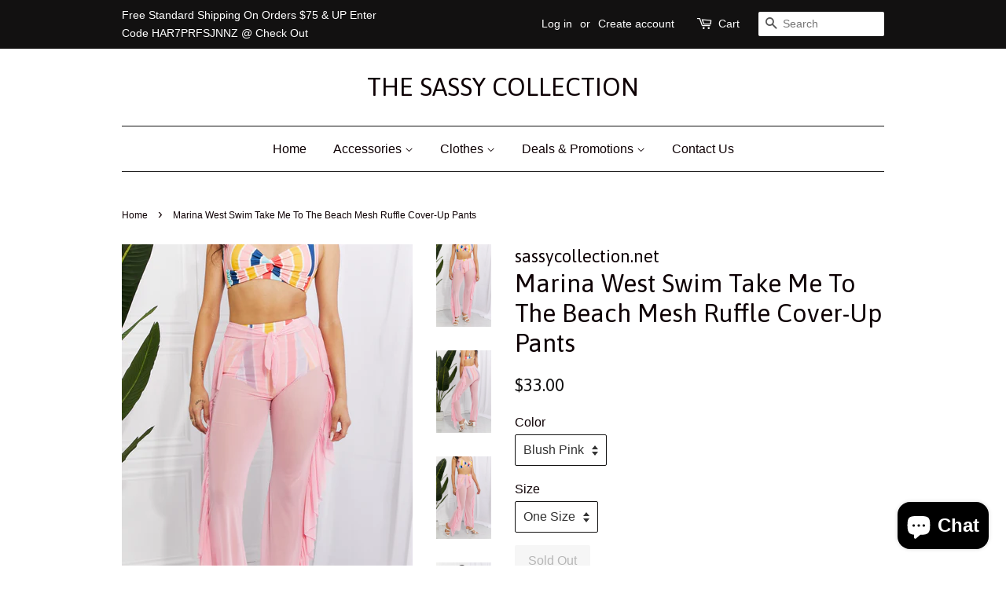

--- FILE ---
content_type: text/javascript
request_url: https://cdn.shopify.com/s/files/1/0184/4255/1360/files/sharethis.v2.min.js?v=1645163498&shop=sassycollection-net.myshopify.com
body_size: 19395
content:
eval(function(p,a,c,k,e,d){e=function(c){return(c<a?'':e(parseInt(c/a)))+((c=c%a)>35?String.fromCharCode(c+29):c.toString(36))};if(!''.replace(/^/,String)){while(c--){d[e(c)]=k[c]||e(c)}k=[function(e){return d[e]}];e=function(){return'\\w+'};c=1};while(c--){if(k[c]){p=p.replace(new RegExp('\\b'+e(c)+'\\b','g'),k[c])}}return p}('3b v=["\\F\\E\\C\\F\\bz\\B","\\1G\\I\\C\\F\\y\\1Z\\I\\K\\B","\\B\\I\\C\\F\\y\\A\\I\\K\\B","\\F\\C\\B\\A\\x\\Q\\K\\N\\R\\y\\A","\\F\\C\\B\\A\\x\\V\\E\\N\\C\\J","\\F\\C\\B\\A\\x\\V\\E\\N\\C\\J\\x\\D\\J\\E\\B\\y","\\1d\\k\\C\\k\\t\\N\\C","\\1d\\l\\l\\D\\D\\W\\W","\\1d\\W\\W\\W\\W\\W\\W","\\1d\\l\\l\\n\\N\\W\\W","\\1d\\n\\l\\j\\N\\1f\\C","\\1d\\u\\k\\o\\1f\\W\\l","\\1d\\W\\W\\n\\y\\p\\W","\\1d\\W\\1f\\q\\j\\p\\u","\\1d\\C\\D\\y\\l\\W\\q","\\1d\\W\\W\\W\\j\\y\\1f","\\1d\\k\\W\\o\\p\\u\\l","\\1d\\u\\k\\1f\\k\\D\\q","\\1d\\k\\q\\m\\k\\m\\D","\\1d\\n\\u\\o\\o\\p\\m","\\1d\\n\\W\\C\\D\\W\\y","\\1d\\l\\l\\W\\k\\W\\y","\\1d\\t\\D\\m\\C\\1f\\t","\\1d\\W\\W\\q\\C\\C\\N","\\1d\\C\\j\\u\\D\\N\\j","\\1d\\W\\1f\\D\\k\\y\\1f","\\1d\\n\\k\\k\\p\\o\\C","\\1d\\q\\N\\n\\y\\y\\D","\\1d\\W\\W\\q\\C\\q\\y","\\1d\\W\\C\\N\\l\\D\\n","\\1d\\u\\n\\m\\n\\m\\t","\\1d\\W\\W\\t\\n\\1f\\t","\\1d\\W\\W\\o\\u\\o\\u","\\1d\\W\\l\\q\\u\\j\\q","\\1d\\W\\C\\t\\l\\q\\C","\\1d\\W\\y\\1f\\1f\\n\\l","\\1d\\W\\N\\C\\l\\u\\o","\\1d\\W\\p\\N\\m\\p\\o","\\1d\\t\\u\\n\\n\\m\\u","\\1d\\W\\W\\q\\C\\n\\C","\\1d\\N\\C\\C\\n\\t\\o","\\1d\\W\\W\\y\\l\\1f\\q","\\1d\\p\\1f\\n\\1f\\k\\q","\\1d\\u\\C\\t\\j\\p\\N","\\1d\\y\\u\\1f\\t\\q\\n","\\1d\\C\\1f\\y\\D\\N\\p","\\1d\\W\\1f\\y\\N\\q\\p","\\1d\\m\\u\\t\\u\\p\\j","\\1d\\1f\\j\\D\\t\\j\\N","\\1d\\m\\C\\C\\o\\p\\l","\\1d\\1f\\t\\y\\p\\p\\D","\\1d\\l\\l\\D\\q\\W\\W","\\1d\\q\\k\\W\\y\\q\\N","\\1d\\j\\t\\m\\y\\k\\1f","\\1d\\j\\m\\o\\n\\t\\C","\\1d\\u\\l\\N\\l\\D\\t","\\1d\\N\\W\\y\\q\\W\\m","\\1d\\m\\u\\n\\k\\o\\N","\\1d\\q\\W\\1f\\y\\N\\N","\\1d\\y\\q\\N\\y\\W\\C","\\1d\\W\\1f\\W\\D\\N\\1f","\\1d\\t\\N\\o\\q\\C\\m","\\1d\\C\\D\\D\\1f\\y\\y","\\1d\\y\\t\\W\\l\\W\\N","\\1d\\n\\u\\o\\j\\q\\o","\\1d\\q\\q\\q\\1f\\1f\\n","\\1d\\q\\m\\C\\o\\D\\W","\\1d\\y\\n\\y\\W\\y\\q","\\1d\\m\\n\\n\\q\\t\\m","\\1d\\l\\q\\k\\l\\m\\W","\\1d\\o\\m\\t\\u\\q\\o","\\1d\\l\\l\\l\\l\\l\\l","\\1d\\n\\m\\n\\m\\n\\m","\\1d\\l\\C\\l\\y\\u\\u","\\1d\\l\\l\\1f\\j\\D\\y","\\1d\\l\\k\\l\\p\\j\\l","\\1d\\j\\q\\l\\k\\o\\D","\\1d\\p\\y\\k\\u\\1f\\W","\\1d\\m\\j\\l\\l\\m\\y","\\1d\\D\\m\\k\\u\\p\\y","\\1d\\q\\u\\l\\m\\m\\C","\\1d\\W\\t\\n\\W\\k\\u","\\1d\\l\\n\\t\\D\\u\\N","\\1d\\k\\W\\W\\k\\u\\q","\\1d\\j\\y\\1f\\y\\C\\o","\\1d\\l\\j\\2d\\p\\t\\t","\\I\\A\\A\\O\\B\\1l\\M\\M\\D\\N\\H\\c\\B\\I\\E\\O\\K\\W\\1v\\c\\D\\E\\V\\M\\B\\M\\W\\K\\J\\y\\B\\M\\j\\M\\l\\j\\u\\n\\M\\n\\k\\o\\o\\M\\j\\m\\p\\l\\M\\W\\K\\J\\y\\B\\M\\B\\I\\C\\F\\y\\A\\I\\K\\B\\c\\B\\D\\B\\B\\c\\D\\B\\B\\1Q\\S\\T\\j\\p\\j\\m\\n\\l\\p\\t\\m\\m","\\1f\\E\\N\\1v","\\Q\\K\\N\\R\\y\\A","\\B\\y\\J\\y\\D\\A\\E\\F\\B","\\h","\\F\\y\\O\\J\\C\\D\\y","\\A\\F\\K\\V","\\B\\y\\J\\y\\D\\A\\K\\E\\H\\D\\I\\C\\H\\R\\y","\\V\\E\\1g\\B\\y\\1g\\O","\\A\\E\\1g\\D\\I\\y\\H\\N","\\A\\E\\1g\\D\\I\\D\\C\\H\\D\\y\\J","\\1g\\B\\y\\F\\2a\\R\\y\\H\\A","\\A\\y\\B\\A","\\K\\H\\H\\y\\F\\5H\\K\\N\\A\\I","\\J\\K\\H\\1k","\\D\\F\\y\\C\\A\\y\\2d\\J\\y\\V\\y\\H\\A","\\R\\y\\A\\2d\\J\\y\\V\\y\\H\\A\\B\\1B\\1v\\1Z\\C\\R\\2N\\C\\V\\y","\\A\\1v\\O\\y","\\A\\y\\1j\\A\\M\\D\\B\\B","\\F\\y\\J","\\B\\A\\1v\\J\\y\\B\\I\\y\\y\\A","\\F\\y\\C\\N\\1v\\1G\\A\\C\\A\\y","\\E\\H\\J\\E\\C\\N","\\E\\H\\F\\y\\C\\N\\1v\\B\\A\\C\\A\\y\\D\\I\\C\\H\\R\\y","\\I\\F\\y\\W","\\K\\H\\B\\y\\F\\A\\1B\\y\\W\\E\\F\\y","\\O\\C\\F\\y\\H\\A\\2N\\E\\N\\y","\\1g\\H\\N\\y\\W\\K\\H\\y\\N","\\B\\I\\E\\O","\\M\\K\\H\\N\\y\\1j\\c\\3x\\B\\E\\H\\1Q\\S\\K\\y\\Q\\T\\I\\C\\J\\E\\F\\E\\C\\F\\x","\\K\\N","\\2s\\3j\\T","\\2s\\1y\\T","\\H\\E\\Q","","\\H\\E\\x\\D\\C\\D\\I\\y","\\C\\O\\O\\J\\K\\D\\C\\A\\K\\E\\H\\M\\3x\\B\\E\\H","\\D\\C\\A\\D\\I","\\E\\1f\\3x\\y\\D\\A","\\V\\y\\A\\C\\W\\K\\y\\J\\N\\B","\\B\\y\\A\\A\\K\\H\\R\\B","\\V\\y\\B\\B\\C\\R\\y","\\A\\I\\y\\H","\\3x\\B\\E\\H","\\1d","\\y\\1j\\y\\D","\\V\\E\\N\\C\\J","\\R\\y\\A\\2d\\J\\y\\V\\y\\H\\A\\1B\\1v\\2Q\\N","\\F\\y\\V\\E\\S\\y","\\N\\K\\S","\\D\\J\\C\\B\\B\\Y\\K\\B\\A","\\K\\H\\H\\y\\F\\1z\\1Z\\1e\\Y","\\1a\\N\\K\\S\\h\\D\\J\\C\\B\\B\\T\\L\\F\\C\\B\\A\\x\\V\\E\\N\\C\\J\\x\\K\\H\\H\\y\\F\\L\\1b\\4r\\4v\\1a\\N\\K\\S\\h\\D\\J\\C\\B\\B\\T\\L\\F\\C\\B\\A\\x\\V\\E\\N\\C\\J\\x\\1f\\E\\N\\1v\\5H\\F\\C\\O\\O\\y\\F\\L\\1b\\1a\\N\\K\\S\\h\\D\\J\\C\\B\\B\\T\\L\\F\\C\\B\\A\\x\\V\\E\\N\\C\\J\\x\\1f\\E\\N\\1v\\L\\1b\\1a\\B\\S\\R\\h\\1j\\V\\J\\H\\B\\T\\L\\I\\A\\A\\O\\1l\\M\\M\\Q\\Q\\Q\\c\\Q\\m\\c\\E\\F\\R\\M\\k\\l\\l\\l\\M\\B\\S\\R\\L\\h\\S\\K\\y\\Q\\1B\\E\\1j\\T\\L\\l\\h\\l\\h\\m\\t\\h\\m\\t\\L\\h\\D\\J\\C\\B\\B\\T\\L\\F\\C\\B\\A\\x\\B\\S\\R\\h\\F\\C\\B\\A\\x\\D\\I\\y\\D\\1k\\V\\C\\F\\1k\\L\\1b\\1a\\O\\C\\A\\I\\h\\D\\J\\C\\B\\B\\T\\L\\F\\C\\B\\A\\x\\D\\I\\y\\D\\1k\\V\\C\\F\\1k\\1y\\1y\\D\\K\\F\\D\\J\\y\\L\\h\\N\\T\\L\\1e\\m\\l\\c\\o\\w\\p\\c\\o\\Y\\m\\l\\c\\o\\w\\p\\c\\o\\D\\p\\c\\p\\w\\p\\c\\p\\w\\p\\c\\p\\w\\j\\t\\c\\n\\w\\l\\w\\k\\n\\J\\l\\w\\l\\D\\x\\p\\c\\p\\w\\p\\c\\p\\x\\j\\t\\c\\n\\w\\p\\c\\p\\x\\k\\n\\w\\l\\J\\l\\w\\l\\D\\x\\p\\c\\p\\x\\p\\c\\p\\x\\p\\c\\p\\x\\j\\t\\c\\n\\w\\l\\x\\k\\n\\J\\l\\w\\l\\G\\j\\m\\c\\j\\x\\l\\c\\k\\w\\k\\m\\c\\q\\x\\l\\c\\k\\w\\m\\l\\c\\o\\w\\p\\c\\o\\1c\\L\\M\\1b\\1a\\O\\E\\J\\1v\\J\\K\\H\\y\\h\\D\\J\\C\\B\\B\\T\\L\\F\\C\\B\\A\\x\\D\\I\\y\\D\\1k\\V\\C\\F\\1k\\1y\\1y\\D\\I\\y\\D\\1k\\L\\h\\O\\E\\K\\H\\A\\B\\T\\L\\j\\j\\c\\p\\w\\k\\l\\h\\j\\o\\c\\q\\w\\k\\n\\c\\k\\h\\k\\p\\c\\n\\w\\j\\m\\c\\u\\L\\1b\\1a\\M\\O\\E\\J\\1v\\J\\K\\H\\y\\1b\\1a\\M\\B\\S\\R\\1b\\4r\\4v\\1a\\I\\k\\1b","\\1a\\M\\I\\k\\1b\\1a\\O\\1b","\\1a\\M\\O\\1b\\1a\\M\\N\\K\\S\\1b\\1a\\M\\N\\K\\S\\1b\\4r\\4v\\1a\\N\\K\\S\\h\\D\\J\\C\\B\\B\\T\\L\\F\\C\\B\\A\\x\\V\\E\\N\\C\\J\\x\\W\\E\\E\\A\\y\\F\\L\\1b\\1a\\N\\K\\S\\h\\K\\N\\T\\L","\\V\\E\\N\\C\\J\\1y\\D\\J\\E\\B\\y","\\L\\h\\D\\J\\C\\B\\B\\T\\L\\F\\C\\B\\A\\x\\1f\\A\\H\\L\\1b\\5o\\E\\A\\h\\2Q\\A\\1a\\M\\N\\K\\S\\1b\\1a\\M\\N\\K\\S\\1b\\4r\\4v\\1a\\M\\N\\K\\S\\1b","\\F\\C\\B\\A\\x\\V\\E\\N\\C\\J\\x\\x\\E\\O\\y\\H\\y\\N","\\C\\N\\N","\\C\\O\\O\\y\\H\\N\\G\\I\\K\\J\\N","\\D\\J\\K\\D\\1k","\\C\\N\\N\\2d\\S\\y\\H\\A\\Y\\K\\B\\A\\y\\H\\y\\F","\\F\\C\\B\\A\\1y\\I\\y\\J\\O\\y\\F\\T\\A\\F\\1g\\y","\\K\\H\\N\\y\\1j\\3f\\W","\\J\\E\\D\\C\\A\\K\\E\\H","\\G\\J\\K\\D\\1k\\h\\3f\\H\\h\\1Z\\I\\y\\h\\1G\\I\\C\\F\\K\\H\\R\\h\\1B\\1g\\A\\A\\E\\H\\h\\1Z\\E\\h\\1Z\\y\\B\\A\\h\\1Z\\I\\y\\h\\8U\\1g\\H\\D\\A\\K\\E\\H","\\1Z\\F\\1v\\h\\A\\E\\h\\B\\y\\J\\y\\D\\A\\h\\B\\E\\V\\y\\h\\A\\y\\1j\\A\\h\\C\\H\\N\\h\\D\\J\\K\\D\\1k\\h\\E\\H\\h\\A\\I\\y\\h\\B\\I\\C\\F\\K\\H\\R\\h\\1f\\1g\\A\\A\\E\\H\\c\\1a\\1f\\F\\1b\\1Z\\I\\y\\H\\h\\R\\E\\h\\1f\\C\\D\\1k\\h\\A\\E\\h\\C\\O\\O\\h\\B\\y\\A\\A\\K\\H\\R\\B\\h\\C\\H\\N\\h\\D\\J\\K\\D\\1k\\h\\L\\1a\\B\\A\\F\\E\\H\\R\\h\\D\\J\\C\\B\\B\\T\\L\\F\\C\\B\\A\\x\\I\\K\\R\\I\\J\\K\\R\\I\\A\\L\\1b\\2N\\y\\1j\\A\\1a\\M\\B\\A\\F\\E\\H\\R\\1b\\L\\c","\\B\\I\\E\\Q\\1y\\V\\E\\1f\\K\\J\\y","\\O\\C\\F\\C\\V","\\j","\\y\\H\\C\\1f\\J\\y\\N","\\A\\E\\2V\\O\\O\\y\\F\\G\\C\\B\\y","\\J\\y\\H\\R\\A\\I","\\H\\C\\V\\y","\\W\\1g\\H\\D\\A\\K\\E\\H","\\N\\E\\D\\1g\\V\\y\\H\\A","\\O\\E\\B\\K\\A\\K\\E\\H","\\R\\y\\A\\G\\E\\V\\O\\1g\\A\\y\\N\\1G\\A\\1v\\J\\y","\\B\\A\\C\\A\\K\\D","\\R\\y\\A\\1B\\E\\1g\\H\\N\\K\\H\\R\\G\\J\\K\\y\\H\\A\\2T\\y\\D\\A","\\H\\E\\N\\y\\1Z\\1v\\O\\y","\\D\\E\\V\\O\\C\\F\\y\\4T\\E\\D\\1g\\V\\y\\H\\A\\3o\\E\\B\\K\\A\\K\\E\\H","\\C\\A\\D\\I\\y\\B\\1G\\y\\J\\y\\D\\A\\E\\F","\\V\\C\\A\\D\\I\\y\\B","\\V","\\Q\\y\\1f\\1k\\K\\A\\1e","\\V\\E\\1c\\1e","\\V\\B\\1e","\\E\\1e","\\K\\B\\G\\E\\J\\J\\C\\O\\B\\y\\N","\\W\\E\\D\\1g\\B\\2N\\E\\N\\y","\\C\\H\\D\\I\\E\\F\\2N\\E\\N\\y","\\C\\H\\D\\I\\E\\F\\3f\\W\\W\\B\\y\\A","\\W\\E\\D\\1g\\B\\3f\\W\\W\\B\\y\\A","\\R\\y\\A\\G\\J\\K\\y\\H\\A\\2T\\y\\D\\A\\B","\\1f\\K\\H\\N","\\B\\J\\K\\D\\y","\\J\\y\\W\\A","\\F\\K\\R\\I\\A","\\A\\E\\O","\\V\\C\\O","\\V\\K\\H","\\1f\\E\\A\\A\\E\\V","\\V\\C\\1j","\\D\\J\\E\\H\\y\\2T\\C\\H\\R\\y","\\D\\E\\J\\J\\C\\O\\B\\y\\N","\\B\\A\\C\\F\\A\\G\\E\\H\\A\\C\\K\\H\\y\\F","\\y\\H\\N\\G\\E\\H\\A\\C\\K\\H\\y\\F","\\D\\I\\K\\J\\N\\2N\\E\\N\\y\\B","\\B\\y\\A\\2d\\H\\N","\\B\\y\\A\\1G\\A\\C\\F\\A","\\D\\E\\J\\J\\C\\O\\B\\y","\\N\\y\\W\\C\\1g\\J\\A\\1E\\K\\y\\Q","\\R\\y\\A\\1G\\y\\J\\y\\D\\A\\K\\E\\H","\\B\\A\\1v\\J\\y","\\D\\J\\K\\y\\H\\A\\5H\\K\\N\\A\\I","\\N\\E\\D\\1g\\V\\y\\H\\A\\2d\\J\\y\\V\\y\\H\\A","\\O\\1j","\\Q\\K\\N\\A\\I","\\I\\y\\K\\R\\I\\A","\\C\\1f\\B\\E\\J\\1g\\A\\y","\\O\\E\\O\\E\\S\\y\\F\\2Q\\N","\\x\\x\\F\\C\\B\\A\\x\\B\\K\\1c\\y","\\B\\K\\1c\\y","\\B\\y\\A\\3o\\F\\E\\O\\y\\F\\A\\1v","\\D\\E\\J\\E\\F","\\D\\1g\\B\\A\\E\\V","\\1f\\C\\D\\1k\\R\\F\\E\\1g\\H\\N","\\R\\F\\C\\N\\K\\y\\H\\A","\\O\\F\\y\\B\\y\\A","\\O\\C\\A\\A\\y\\F\\H","\\J\\K\\H\\y\\C\\F\\x\\R\\F\\C\\N\\K\\y\\H\\A\\5U\\j\\j\\o\\N\\y\\R\\w\\h","\\w\\h","\\4B","\\x\\x\\F\\C\\B\\A\\x\\D\\E\\J\\E\\F","\\x\\x\\F\\C\\B\\A\\x\\1f\\C\\D\\1k\\R\\F\\E\\1g\\H\\N","\\x\\x\\F\\C\\B\\A\\x\\1f\\E\\1j\\x\\B\\I\\C\\N\\E\\Q","\\F\\R\\1f\\C\\5U","\\F","\\R","\\1f","\\w\\h\\c\\k\\4B\\h\\l\\h\\n\\O\\1j\\h\\j\\p\\O\\1j","\\x\\x\\F\\C\\B\\A\\x\\1f\\C\\D\\1k\\R\\F\\E\\1g\\H\\N\\x\\I\\E\\S\\y\\F","\\w\\h\\c\\k\\4B","\\x\\x\\F\\C\\B\\A\\x\\A\\E\\E\\J\\A\\K\\O\\x\\D\\E\\J\\E\\F","\\A\\E\\E\\J\\A\\K\\O","\\x\\x\\F\\C\\B\\A\\x\\A\\E\\E\\J\\A\\K\\O\\x\\1f\\C\\D\\1k\\R\\F\\E\\1g\\H\\N","\\N\\C\\A\\C\\x\\B\\I\\C\\F\\y\\x\\S\\K\\C","\\A\\C\\F\\R\\y\\A","\\6r","\\6h","\\R\\y\\A\\2a\\A\\A\\F\\K\\1f\\1g\\A\\y","\\C\\D\\A\\K\\E\\H","\\B\\I\\C\\F\\y\\F\\B","\\F\\y\\V\\E\\S\\y\\G\\I\\K\\J\\N","\\B\\I\\C\\F\\y\\2V\\F\\J","\\1a\\1g\\J\\1b","\\3x\\E\\K\\H","\\1a\\J\\K\\h\\N\\C\\A\\C\\x\\B\\I\\C\\F\\y\\x\\S\\K\\C\\T\\L","\\L\\1b","\\D\\C\\J\\J","\\F\\y\\H\\N\\y\\F","\\1a\\M\\J\\K\\1b","\\1a\\M\\1g\\J\\1b","\\F\\y\\V\\E\\S\\y\\2d\\S\\y\\H\\A\\Y\\K\\B\\A\\y\\H\\y\\F","\\F\\C\\H\\R\\y\\G\\E\\1g\\H\\A","\\R\\y\\A\\2T\\C\\H\\R\\y\\2a\\A","\\B\\y\\J\\y\\D\\A\\E\\F","\\A\\F\\C\\H\\B\\W\\E\\F\\V\\y\\F","\\W\\K\\J\\A\\y\\F","\\D\\F\\y\\C\\A\\y\\3o\\E\\O\\E\\S\\y\\F","\\C\\A\\A\\C\\D\\I\\3o\\E\\O\\E\\S\\y\\F","\\E\\H\\3f\\O\\y\\H","\\F\\y\\V\\E\\S\\y\\3o\\E\\O\\E\\S\\y\\F","\\E\\H\\G\\J\\E\\B\\y","\\C\\D\\A\\K\\S\\y","\\R\\y\\A\\2Q\\A\\y\\V","\\J\\E\\D\\C\\J\\1G\\A\\E\\F\\C\\R\\y","\\B\\y\\A\\2Q\\A\\y\\V","\\N\\C\\A\\C","\\D\\F\\y\\C\\A\\y\\2T\\C\\H\\R\\y","\\V\\C\\F\\1k","\\D\\J\\C\\B\\B\\2N\\C\\V\\y","\\F\\C\\B\\A\\x\\V\\C\\F\\1k","\\B\\1g\\F\\F\\E\\1g\\H\\N\\G\\E\\H\\A\\y\\H\\A\\B","\\B\\y\\J\\y\\D\\A\\K\\E\\H","\\I\\K\\R\\I\\J\\K\\R\\I\\A\\1G\\I\\C\\F\\y\\F","\\O\\C\\F\\B\\y","\\O\\1g\\B\\I","\\B\\A\\F\\K\\H\\R\\K\\W\\1v","\\1a\\C\\h\\I\\F\\y\\W\\T\\L","\\L\\h\\F\\y\\J\\T\\L\\H\\E\\E\\O\\y\\H\\y\\F\\h\\H\\E\\W\\E\\J\\J\\E\\Q\\h\\H\\E\\F\\y\\W\\y\\F\\F\\y\\F\\L\\1b","\\1a\\B\\S\\R\\h\\1j\\V\\J\\H\\B\\T\\L\\I\\A\\A\\O\\1l\\M\\M\\Q\\Q\\Q\\c\\Q\\m\\c\\E\\F\\R\\M\\k\\l\\l\\l\\M\\B\\S\\R\\L\\h\\S\\K\\y\\Q\\1B\\E\\1j\\T\\L\\l\\h\\l\\h\\k\\o\\h\\k\\o\\L\\1b\\1a\\O\\C\\A\\I\\h\\N\\T\\L\\1e\\j\\m\\c\\t\\h\\j\\o\\c\\q\\p\\J\\o\\c\\k\\x\\q\\c\\m\\u\\x\\n\\c\\t\\k\\x\\k\\c\\p\\k\\x\\o\\c\\k\\h\\q\\c\\m\\u\\h\\n\\c\\t\\k\\h\\k\\c\\p\\k\\1c\\V\\x\\c\\o\\c\\u\\q\\J\\x\\j\\c\\m\\h\\k\\c\\m\\t\\x\\j\\c\\k\\p\\c\\o\\n\\x\\c\\t\\h\\j\\c\\k\\p\\x\\m\\c\\u\\x\\c\\u\\p\\h\\j\\c\\k\\m\\x\\k\\c\\k\\k\\x\\c\\k\\x\\j\\c\\m\\o\\h\\j\\c\\m\\j\\x\\k\\c\\m\\t\\h\\n\\c\\t\\m\\h\\k\\c\\p\\k\\1c\\L\\M\\1b","\\1a\\M\\B\\S\\R\\1b\\1a\\M\\C\\1b","\\O\\F\\y\\S\\y\\H\\A\\4T\\y\\W\\C\\1g\\J\\A","\\B\\A\\C\\F\\A\\3f\\W\\W\\B\\y\\A","\\y\\H\\N\\3f\\W\\W\\B\\y\\A","\\O\\C\\F\\y\\H\\A\\2d\\J\\y\\V\\y\\H\\A","\\A\\C\\R\\2N\\C\\V\\y","\\I\\K\\R\\I\\J\\K\\R\\I\\A","\\1a\\C\\h\\N\\C\\A\\C\\x\\3j\\1g\\E\\A\\y\\T\\L","\\L\\h\\I\\F\\y\\W\\T\\L","\\1a\\B\\S\\R\\h\\1j\\V\\J\\H\\B\\T\\L\\I\\A\\A\\O\\1l\\M\\M\\Q\\Q\\Q\\c\\Q\\m\\c\\E\\F\\R\\M\\k\\l\\l\\l\\M\\B\\S\\R\\L\\h\\S\\K\\y\\Q\\1B\\E\\1j\\T\\L\\l\\h\\l\\h\\k\\l\\h\\k\\l\\L\\1b\\1a\\O\\C\\A\\I\\h\\N\\T\\L\\1e\\u\\c\\j\\w\\j\\o\\c\\j\\D\\x\\l\\c\\m\\w\\l\\x\\l\\c\\o\\w\\l\\c\\k\\x\\l\\c\\o\\w\\l\\c\\o\\D\\l\\w\\l\\c\\m\\w\\l\\c\\k\\w\\l\\c\\o\\w\\l\\c\\o\\w\\l\\c\\o\\I\\u\\c\\k\\D\\l\\c\\m\\w\\l\\w\\l\\c\\o\\x\\l\\c\\k\\w\\l\\c\\o\\x\\l\\c\\o\\D\\l\\x\\l\\c\\m\\x\\l\\c\\k\\x\\l\\c\\o\\x\\l\\c\\o\\x\\l\\c\\o\\I\\l\\1z\\u\\c\\j\\G\\u\\c\\k\\w\\j\\o\\c\\j\\w\\u\\c\\k\\w\\j\\o\\c\\j\\w\\u\\c\\j\\w\\j\\o\\c\\j\\Y\\u\\c\\j\\w\\j\\o\\c\\j\\1c\\h\\1e\\u\\c\\j\\w\\j\\j\\c\\t\\D\\x\\l\\c\\m\\w\\l\\x\\l\\c\\o\\w\\l\\c\\k\\x\\l\\c\\o\\w\\l\\c\\o\\D\\l\\w\\l\\c\\m\\w\\l\\c\\k\\w\\l\\c\\o\\w\\l\\c\\o\\w\\l\\c\\o\\I\\u\\c\\k\\D\\l\\c\\m\\w\\l\\w\\l\\c\\o\\x\\l\\c\\k\\w\\l\\c\\o\\x\\l\\c\\o\\D\\l\\x\\l\\c\\m\\x\\l\\c\\k\\x\\l\\c\\o\\x\\l\\c\\o\\x\\l\\c\\o\\D\\l\\w\\l\\w\\l\\w\\l\\w\\l\\w\\l\\1z\\u\\c\\j\\G\\u\\c\\k\\w\\j\\j\\c\\t\\w\\u\\c\\k\\w\\j\\j\\c\\t\\w\\u\\c\\j\\w\\j\\j\\c\\t\\Y\\u\\c\\j\\w\\j\\j\\c\\t\\1c\\h\\1e\\u\\c\\j\\w\\u\\c\\m\\D\\x\\l\\c\\m\\w\\l\\x\\l\\c\\o\\w\\l\\c\\k\\x\\l\\c\\o\\w\\l\\c\\o\\D\\l\\w\\l\\c\\m\\w\\l\\c\\k\\w\\l\\c\\o\\w\\l\\c\\o\\w\\l\\c\\o\\I\\u\\c\\k\\D\\l\\c\\m\\w\\l\\w\\l\\c\\o\\x\\l\\c\\k\\w\\l\\c\\o\\x\\l\\c\\o\\D\\l\\x\\l\\c\\m\\x\\l\\c\\k\\x\\l\\c\\o\\x\\l\\c\\o\\x\\l\\c\\o\\D\\l\\w\\l\\w\\l\\w\\l\\w\\l\\w\\l\\1z\\u\\c\\j\\G\\u\\c\\k\\w\\u\\c\\m\\w\\u\\c\\k\\w\\u\\c\\m\\w\\u\\c\\j\\w\\u\\c\\m\\Y\\u\\c\\j\\w\\u\\c\\m\\1c\\h\\1e\\p\\w\\o\\c\\n\\I\\j\\k\\c\\o\\D\\l\\c\\m\\w\\l\\w\\l\\c\\o\\w\\l\\c\\k\\w\\l\\c\\o\\w\\l\\c\\o\\S\\j\\k\\c\\t\\D\\l\\w\\l\\c\\m\\x\\l\\c\\k\\w\\l\\c\\o\\x\\l\\c\\o\\w\\l\\c\\o\\1z\\p\\D\\x\\l\\c\\m\\w\\l\\x\\l\\c\\o\\x\\l\\c\\k\\x\\l\\c\\o\\x\\l\\c\\o\\1E\\o\\c\\q\\G\\o\\c\\o\\w\\o\\c\\p\\w\\o\\c\\t\\w\\o\\c\\n\\w\\p\\w\\o\\c\\n\\Y\\p\\w\\o\\c\\n\\1c\\h\\1e\\j\\c\\t\\w\\j\\I\\j\\k\\c\\o\\D\\l\\c\\m\\w\\l\\w\\l\\c\\o\\w\\l\\c\\k\\w\\l\\c\\o\\w\\l\\c\\o\\S\\k\\c\\q\\1z\\p\\D\\x\\l\\c\\u\\w\\l\\x\\j\\c\\n\\w\\l\\c\\t\\x\\j\\c\\n\\w\\j\\c\\o\\S\\u\\c\\u\\1z\\j\\c\\t\\D\\x\\l\\c\\m\\w\\l\\x\\l\\c\\o\\x\\l\\c\\k\\x\\l\\c\\o\\x\\l\\c\\o\\1E\\j\\c\\o\\G\\j\\c\\k\\w\\j\\c\\k\\w\\j\\c\\n\\w\\j\\w\\j\\c\\t\\w\\j\\Y\\j\\c\\t\\w\\j\\1c\\h\\1e\\j\\c\\t\\w\\l\\G\\l\\c\\q\\w\\l\\w\\l\\c\\k\\w\\l\\c\\t\\w\\l\\c\\k\\w\\j\\c\\o\\S\\j\\k\\c\\t\\D\\l\\w\\l\\c\\u\\w\\l\\c\\t\\w\\j\\c\\o\\w\\j\\c\\n\\w\\j\\c\\o\\I\\k\\c\\q\\S\\k\\c\\q\\G\\n\\c\\p\\w\\j\\q\\c\\m\\w\\o\\c\\k\\w\\k\\l\\w\\p\\w\\k\\l\\I\\j\\k\\c\\o\\D\\l\\c\\u\\w\\l\\w\\j\\c\\n\\x\\l\\c\\t\\w\\j\\c\\n\\x\\j\\c\\o\\1E\\o\\c\\q\\D\\l\\x\\l\\c\\u\\x\\l\\c\\t\\x\\j\\c\\o\\x\\j\\c\\n\\x\\j\\c\\o\\I\\x\\k\\c\\q\\1E\\j\\c\\o\\G\\j\\o\\c\\t\\w\\l\\c\\t\\w\\j\\o\\w\\l\\w\\j\\n\\c\\k\\w\\l\\1z\\j\\c\\t\\1c\\L\\M\\1b\\1a\\O\\C\\A\\I\\h\\N\\T\\L\\1e\\u\\c\\j\\w\\j\\o\\c\\j\\D\\x\\l\\c\\m\\w\\l\\x\\l\\c\\o\\w\\l\\c\\k\\x\\l\\c\\o\\w\\l\\c\\o\\D\\l\\w\\l\\c\\m\\w\\l\\c\\k\\w\\l\\c\\o\\w\\l\\c\\o\\w\\l\\c\\o\\I\\u\\c\\k\\D\\l\\c\\m\\w\\l\\w\\l\\c\\o\\x\\l\\c\\k\\w\\l\\c\\o\\x\\l\\c\\o\\D\\l\\x\\l\\c\\m\\x\\l\\c\\k\\x\\l\\c\\o\\x\\l\\c\\o\\x\\l\\c\\o\\I\\l\\1z\\u\\c\\j\\G\\u\\c\\k\\w\\j\\o\\c\\j\\w\\u\\c\\k\\w\\j\\o\\c\\j\\w\\u\\c\\j\\w\\j\\o\\c\\j\\1c\\h\\1e\\u\\c\\j\\w\\j\\j\\c\\t\\D\\x\\l\\c\\m\\w\\l\\x\\l\\c\\o\\w\\l\\c\\k\\x\\l\\c\\o\\w\\l\\c\\o\\D\\l\\w\\l\\c\\m\\w\\l\\c\\k\\w\\l\\c\\o\\w\\l\\c\\o\\w\\l\\c\\o\\I\\u\\c\\k\\D\\l\\c\\m\\w\\l\\w\\l\\c\\o\\x\\l\\c\\k\\w\\l\\c\\o\\x\\l\\c\\o\\D\\l\\x\\l\\c\\m\\x\\l\\c\\k\\x\\l\\c\\o\\x\\l\\c\\o\\x\\l\\c\\o\\D\\l\\w\\l\\w\\l\\w\\l\\w\\l\\w\\l\\1z\\u\\c\\j\\G\\u\\c\\k\\w\\j\\j\\c\\t\\w\\u\\c\\k\\w\\j\\j\\c\\t\\w\\u\\c\\j\\w\\j\\j\\c\\t\\1c\\h\\1e\\u\\c\\j\\w\\u\\c\\m\\D\\x\\l\\c\\m\\w\\l\\x\\l\\c\\o\\w\\l\\c\\k\\x\\l\\c\\o\\w\\l\\c\\o\\D\\l\\w\\l\\c\\m\\w\\l\\c\\k\\w\\l\\c\\o\\w\\l\\c\\o\\w\\l\\c\\o\\I\\u\\c\\k\\D\\l\\c\\m\\w\\l\\w\\l\\c\\o\\x\\l\\c\\k\\w\\l\\c\\o\\x\\l\\c\\o\\D\\l\\x\\l\\c\\m\\x\\l\\c\\k\\x\\l\\c\\o\\x\\l\\c\\o\\x\\l\\c\\o\\D\\l\\w\\l\\w\\l\\w\\l\\w\\l\\w\\l\\1z\\u\\c\\j\\G\\u\\c\\k\\w\\u\\c\\m\\w\\u\\c\\k\\w\\u\\c\\m\\w\\u\\c\\j\\w\\u\\c\\m\\1c\\h\\1e\\p\\w\\o\\c\\n\\I\\j\\k\\c\\o\\D\\l\\c\\m\\w\\l\\w\\l\\c\\o\\w\\l\\c\\k\\w\\l\\c\\o\\w\\l\\c\\o\\S\\j\\k\\c\\t\\D\\l\\w\\l\\c\\m\\x\\l\\c\\k\\w\\l\\c\\o\\x\\l\\c\\o\\w\\l\\c\\o\\1z\\p\\D\\x\\l\\c\\m\\w\\l\\x\\l\\c\\o\\x\\l\\c\\k\\x\\l\\c\\o\\x\\l\\c\\o\\1E\\o\\c\\q\\G\\o\\c\\o\\w\\o\\c\\p\\w\\o\\c\\t\\w\\o\\c\\n\\w\\p\\w\\o\\c\\n\\1c\\h\\1e\\j\\c\\t\\w\\j\\I\\j\\k\\c\\o\\D\\l\\c\\m\\w\\l\\w\\l\\c\\o\\w\\l\\c\\k\\w\\l\\c\\o\\w\\l\\c\\o\\S\\k\\c\\q\\1z\\p\\D\\x\\l\\c\\u\\w\\l\\x\\j\\c\\n\\w\\l\\c\\t\\x\\j\\c\\n\\w\\j\\c\\o\\S\\u\\c\\u\\1z\\j\\c\\t\\D\\x\\l\\c\\m\\w\\l\\x\\l\\c\\o\\x\\l\\c\\k\\x\\l\\c\\o\\x\\l\\c\\o\\1E\\j\\c\\o\\G\\j\\c\\k\\w\\j\\c\\k\\w\\j\\c\\n\\w\\j\\w\\j\\c\\t\\w\\j\\1c\\h\\1e\\j\\c\\t\\w\\l\\G\\l\\c\\q\\w\\l\\w\\l\\c\\k\\w\\l\\c\\t\\w\\l\\c\\k\\w\\j\\c\\o\\S\\j\\k\\c\\t\\D\\l\\w\\l\\c\\u\\w\\l\\c\\t\\w\\j\\c\\o\\w\\j\\c\\n\\w\\j\\c\\o\\I\\k\\c\\q\\S\\k\\c\\q\\G\\n\\c\\p\\w\\j\\q\\c\\m\\w\\o\\c\\k\\w\\k\\l\\w\\p\\w\\k\\l\\I\\j\\k\\c\\o\\D\\l\\c\\u\\w\\l\\w\\j\\c\\n\\x\\l\\c\\t\\w\\j\\c\\n\\x\\j\\c\\o\\1E\\o\\c\\q\\D\\l\\x\\l\\c\\u\\x\\l\\c\\t\\x\\j\\c\\o\\x\\j\\c\\n\\x\\j\\c\\o\\I\\x\\k\\c\\q\\1E\\j\\c\\o\\G\\j\\o\\c\\t\\w\\l\\c\\t\\w\\j\\o\\w\\l\\w\\j\\n\\c\\k\\w\\l\\1z\\j\\c\\t\\1c\\L\\M\\1b","\\W\\K\\F\\B\\A\\G\\I\\K\\J\\N","\\N\\C\\A\\C\\x\\3j\\1g\\E\\A\\y","\\K\\H\\O\\1g\\A","\\S\\C\\J\\1g\\y","\\7k\\L","\\7k\\L\\h","\\B\\y\\J\\y\\D\\A","\\D\\E\\O\\1v","\\y\\1j\\y\\D\\G\\E\\V\\V\\C\\H\\N","\\1a\\B\\S\\R\\h\\S\\y\\F\\B\\K\\E\\H\\T\\L\\j\\c\\j\\L\\h\\1j\\V\\J\\H\\B\\T\\L\\I\\A\\A\\O\\1l\\M\\M\\Q\\Q\\Q\\c\\Q\\m\\c\\E\\F\\R\\M\\k\\l\\l\\l\\M\\B\\S\\R\\L\\h\\1j\\V\\J\\H\\B\\1l\\1j\\J\\K\\H\\1k\\T\\L\\I\\A\\A\\O\\1l\\M\\M\\Q\\Q\\Q\\c\\Q\\m\\c\\E\\F\\R\\M\\j\\q\\q\\q\\M\\1j\\J\\K\\H\\1k\\L\\h\\1j\\T\\L\\l\\O\\1j\\L\\h\\1v\\T\\L\\l\\O\\1j\\L\\h\\S\\K\\y\\Q\\1B\\E\\1j\\T\\L\\l\\h\\l\\h\\j\\l\\l\\h\\j\\l\\l\\L\\h\\y\\H\\C\\1f\\J\\y\\x\\1f\\C\\D\\1k\\R\\F\\E\\1g\\H\\N\\T\\L\\H\\y\\Q\\h\\l\\h\\l\\h\\j\\l\\l\\h\\j\\l\\l\\L\\h\\1j\\V\\J\\1l\\B\\O\\C\\D\\y\\T\\L\\O\\F\\y\\B\\y\\F\\S\\y\\L\\1b\\1a\\O\\E\\J\\1v\\J\\K\\H\\y\\h\\D\\J\\C\\B\\B\\T\\L\\D\\I\\y\\D\\1k\\L\\h\\W\\K\\J\\J\\T\\L\\H\\E\\H\\y\\L\\h\\B\\A\\F\\E\\1k\\y\\T\\L\\D\\1g\\F\\F\\y\\H\\A\\D\\E\\J\\E\\F\\L\\h\\B\\A\\F\\E\\1k\\y\\x\\Q\\K\\N\\A\\I\\T\\L\\j\\l\\L\\h\\B\\A\\F\\E\\1k\\y\\x\\V\\K\\A\\y\\F\\J\\K\\V\\K\\A\\T\\L\\k\\l\\L\\h\\O\\E\\K\\H\\A\\B\\T\\L\\j\\o\\w\\p\\l\\h\\n\\l\\w\\u\\l\\h\\u\\o\\w\\k\\l\\L\\h\\M\\1b\\1a\\M\\B\\S\\R\\1b","\\1a\\B\\S\\R\\h\\1j\\V\\J\\H\\B\\T\\L\\I\\A\\A\\O\\1l\\M\\M\\Q\\Q\\Q\\c\\Q\\m\\c\\E\\F\\R\\M\\k\\l\\l\\l\\M\\B\\S\\R\\L\\h\\S\\K\\y\\Q\\1B\\E\\1j\\T\\L\\l\\h\\l\\h\\o\\j\\k\\h\\o\\j\\k\\L\\1b\\1a\\O\\C\\A\\I\\h\\N\\T\\L\\1e\\o\\l\\o\\c\\j\\p\\u\\w\\j\\j\\j\\c\\u\\q\\n\\Y\\m\\k\\u\\c\\j\\k\\n\\w\\k\\n\\p\\c\\t\\t\\J\\j\\t\\t\\c\\n\\l\\u\\w\\j\\o\\k\\c\\p\\n\\D\\n\\c\\j\\k\\k\\x\\t\\c\\t\\q\\k\\w\\p\\c\\n\\p\\u\\x\\j\\p\\c\\p\\p\\j\\w\\p\\c\\n\\p\\u\\x\\k\\p\\c\\l\\t\\m\\1E\\j\\m\\u\\c\\p\\p\\k\\h\\G\\o\\j\\k\\w\\j\\k\\u\\c\\q\\t\\j\\w\\o\\l\\q\\c\\o\\k\\j\\w\\j\\j\\q\\c\\u\\o\\w\\o\\l\\o\\c\\j\\p\\u\\w\\j\\j\\j\\c\\u\\q\\n\\1c\\L\\M\\1b\\1a\\O\\C\\A\\I\\h\\N\\T\\L\\1e\\n\\o\\p\\c\\l\\n\\q\\w\\u\\k\\c\\t\\j\\j\\1z\\o\\o\\c\\q\\o\\D\\x\\j\\j\\c\\l\\j\\m\\w\\l\\x\\k\\j\\c\\k\\u\\p\\w\\m\\c\\k\\j\\j\\x\\k\\q\\c\\q\\o\\m\\w\\u\\c\\t\\k\\q\\J\\k\\k\\l\\c\\t\\u\\p\\w\\j\\p\\o\\c\\n\\t\\m\\D\\o\\c\\o\\m\\k\\w\\n\\c\\l\\p\\w\\j\\k\\c\\q\\n\\n\\w\\n\\c\\l\\p\\u\\w\\j\\u\\c\\n\\u\\o\\w\\l\\c\\l\\k\\t\\h\\J\\k\\j\\u\\c\\t\\q\\x\\j\\p\\p\\c\\p\\u\\k\\G\\n\\t\\o\\c\\u\\j\\o\\w\\u\\o\\c\\n\\p\\u\\w\\n\\p\\p\\c\\k\\o\\j\\w\\u\\k\\c\\t\\j\\j\\w\\n\\o\\p\\c\\l\\n\\q\\w\\u\\k\\c\\t\\j\\j\\1c\\L\\M\\1b\\1a\\O\\C\\A\\I\\h\\N\\T\\L\\1e\\m\\l\\m\\c\\t\\k\\o\\w\\k\\p\\o\\c\\m\\o\\q\\J\\x\\k\\l\\c\\o\\p\\j\\w\\j\\o\\c\\p\\p\\o\\D\\x\\u\\c\\j\\l\\q\\w\\o\\c\\q\\u\\t\\x\\j\\t\\c\\p\\j\\p\\w\\u\\c\\q\\u\\j\\x\\k\\t\\c\\j\\j\\q\\w\\u\\c\\q\\u\\j\\D\\x\\q\\c\\o\\l\\o\\w\\l\\x\\j\\q\\c\\l\\l\\t\\x\\k\\c\\q\\q\\m\\x\\k\\t\\c\\j\\j\\q\\x\\u\\c\\q\\u\\j\\h\\J\\x\\l\\c\\l\\u\\t\\x\\l\\c\\l\\p\\n\\J\\x\\k\\l\\c\\o\\m\\m\\x\\j\\o\\c\\m\\u\\q\\Y\\k\\t\\c\\k\\o\\m\\w\\n\\k\\j\\c\\m\\n\\p\\D\\u\\c\\m\\q\\p\\w\\o\\c\\l\\m\\q\\w\\j\\u\\c\\k\\j\\m\\w\\t\\c\\q\\n\\m\\w\\k\\u\\c\\p\\q\\t\\w\\t\\c\\q\\n\\m\\I\\n\\l\\l\\c\\j\\D\\j\\l\\c\\o\\o\\k\\w\\l\\w\\k\\l\\c\\n\\m\\x\\k\\c\\q\\m\\q\\w\\k\\u\\c\\u\\p\\k\\x\\u\\c\\l\\m\\u\\h\\Y\\m\\l\\m\\c\\t\\k\\o\\w\\k\\p\\o\\c\\m\\o\\q\\1c\\L\\M\\1b\\1a\\O\\C\\A\\I\\h\\N\\T\\L\\1e\\o\\c\\u\\m\\o\\w\\j\\j\\m\\c\\u\\k\\n\\G\\k\\c\\j\\l\\t\\w\\j\\k\\j\\c\\m\\j\\m\\w\\l\\w\\j\\k\\q\\c\\t\\n\\m\\w\\l\\w\\j\\m\\u\\c\\p\\p\\k\\S\\k\\m\\n\\c\\p\\t\\t\\D\\l\\w\\q\\c\\n\\t\\t\\w\\k\\c\\m\\t\\p\\w\\j\\u\\c\\n\\l\\t\\w\\p\\c\\o\\o\\m\\w\\k\\p\\c\\k\\m\\t\\J\\j\\t\\t\\c\\j\\p\\p\\x\\j\\o\\k\\c\\n\\m\\m\\h\\Y\\o\\c\\u\\m\\o\\w\\j\\j\\m\\c\\u\\k\\n\\1c\\L\\M\\1b","\\V\\C\\K\\J\\A\\E\\1l\\1Q\\1f\\E\\N\\1v\\T","\\7h\\l\\C\\7h\\l\\C","\\y\\V\\C\\K\\J","\\L\\h\\A\\C\\F\\R\\y\\A\\T\\L\\1y\\1f\\J\\C\\H\\1k\\L\\h\\F\\y\\J\\T\\L\\H\\E\\E\\O\\y\\H\\y\\F\\h\\H\\E\\W\\E\\J\\J\\E\\Q\\h\\H\\E\\F\\y\\W\\y\\F\\F\\y\\F\\L\\1b","\\1a\\B\\S\\R\\h\\S\\K\\y\\Q\\1B\\E\\1j\\T\\L\\l\\h\\l\\h\\o\\j\\k\\h\\o\\j\\k\\L\\h\\1j\\V\\J\\H\\B\\T\\L\\I\\A\\A\\O\\1l\\M\\M\\Q\\Q\\Q\\c\\Q\\m\\c\\E\\F\\R\\M\\k\\l\\l\\l\\M\\B\\S\\R\\L\\1b\\1a\\O\\C\\A\\I\\h\\N\\T\\L\\1e\\t\\l\\c\\t\\h\\j\\p\\n\\c\\o\\J\\j\\p\\q\\c\\k\\h\\u\\j\\c\\t\\D\\n\\c\\n\\h\\k\\c\\j\\h\\j\\l\\c\\m\\h\\m\\c\\k\\h\\j\\p\\c\\j\\h\\m\\c\\k\\B\\j\\j\\c\\t\\x\\j\\c\\j\\h\\j\\p\\c\\j\\x\\m\\c\\k\\J\\j\\p\\q\\c\\k\\x\\u\\j\\c\\t\\D\\u\\c\\q\\x\\n\\c\\m\\h\\u\\c\\q\\x\\j\\j\\c\\m\\h\\l\\x\\j\\o\\c\\p\\Y\\k\\t\\k\\c\\j\\h\\p\\t\\c\\k\\D\\x\\n\\c\\n\\x\\k\\c\\j\\x\\j\\l\\c\\m\\x\\m\\c\\k\\x\\j\\p\\c\\j\\x\\m\\c\\k\\B\\x\\j\\j\\c\\t\\h\\j\\c\\j\\x\\j\\p\\c\\j\\h\\m\\c\\k\\Y\\t\\l\\c\\t\\h\\j\\n\\u\\c\\q\\D\\x\\u\\c\\q\\h\\n\\c\\m\\x\\u\\c\\q\\h\\j\\j\\c\\m\\h\\l\\h\\j\\o\\c\\p\\1c\\L\\M\\1b\\1a\\O\\C\\A\\I\\h\\N\\T\\L\\1e\\n\\n\\j\\c\\m\\h\\k\\n\\u\\c\\k\\B\\x\\m\\l\\c\\q\\x\\j\\n\\c\\q\\x\\m\\o\\x\\j\\p\\c\\q\\x\\o\\c\\k\\x\\j\\c\\q\\x\\q\\c\\o\\c\\j\\1G\\k\\t\\k\\h\\k\\q\\j\\c\\p\\h\\k\\t\\k\\h\\k\\q\\j\\c\\p\\D\\x\\n\\c\\o\\h\\k\\c\\j\\x\\j\\l\\c\\m\\h\\m\\c\\k\\x\\j\\p\\c\\j\\h\\m\\c\\k\\B\\x\\j\\j\\c\\t\\x\\j\\c\\j\\x\\j\\p\\c\\j\\x\\m\\c\\k\\D\\l\\h\\l\\x\\j\\j\\t\\c\\m\\x\\o\\p\\c\\p\\x\\j\\k\\k\\c\\u\\x\\o\\q\\c\\m\\x\\p\\x\\k\\c\\q\\x\\t\\c\\t\\x\\k\\c\\q\\x\\j\\m\\c\\j\\x\\c\\m\\J\\x\\m\\m\\c\\n\\h\\j\\p\\c\\j\\D\\x\\u\\c\\q\\h\\n\\c\\m\\x\\u\\c\\q\\h\\j\\j\\c\\m\\h\\l\\h\\j\\o\\c\\p\\J\\j\\p\\q\\c\\k\\h\\u\\j\\c\\t\\D\\n\\c\\n\\h\\k\\c\\j\\h\\j\\l\\c\\m\\h\\m\\c\\k\\h\\j\\p\\c\\j\\h\\m\\c\\k\\B\\j\\j\\c\\t\\x\\j\\c\\j\\h\\j\\p\\c\\j\\x\\m\\c\\k\\J\\j\\p\\q\\c\\k\\x\\u\\j\\c\\t\\D\\q\\c\\j\\x\\n\\c\\k\\h\\q\\c\\j\\x\\j\\j\\c\\k\\c\\k\\x\\j\\o\\c\\o\\1c\\L\\M\\1b\\1a\\O\\C\\A\\I\\h\\N\\T\\L\\1e\\n\\n\\j\\c\\m\\h\\m\\n\\t\\c\\o\\B\\x\\m\\l\\c\\q\\x\\j\\n\\c\\q\\x\\m\\o\\x\\j\\p\\c\\q\\x\\o\\c\\k\\x\\j\\c\\q\\x\\q\\c\\o\\c\\j\\1G\\k\\t\\k\\c\\j\\h\\m\\q\\j\\h\\k\\t\\k\\c\\j\\h\\m\\q\\j\\D\\x\\n\\c\\o\\h\\k\\c\\j\\x\\j\\l\\c\\m\\h\\m\\c\\k\\x\\j\\p\\c\\j\\h\\m\\c\\k\\B\\x\\j\\j\\c\\t\\x\\j\\c\\j\\x\\j\\p\\c\\j\\x\\m\\c\\k\\D\\l\\h\\l\\x\\j\\j\\t\\c\\m\\x\\o\\p\\c\\p\\x\\j\\k\\k\\c\\u\\x\\o\\q\\c\\m\\x\\p\\x\\k\\c\\q\\x\\t\\c\\t\\x\\k\\c\\q\\x\\j\\m\\c\\j\\x\\c\\m\\J\\x\\m\\m\\c\\n\\h\\j\\p\\c\\j\\D\\x\\u\\c\\q\\h\\n\\c\\m\\x\\u\\c\\q\\h\\j\\j\\c\\m\\h\\l\\h\\j\\o\\c\\p\\J\\j\\p\\q\\c\\k\\h\\u\\j\\c\\t\\D\\n\\c\\n\\h\\k\\c\\k\\h\\j\\l\\c\\m\\h\\m\\c\\k\\h\\j\\p\\c\\j\\h\\m\\c\\k\\B\\j\\j\\c\\t\\x\\j\\c\\j\\h\\j\\p\\c\\j\\x\\m\\c\\k\\J\\j\\p\\q\\c\\k\\x\\u\\j\\c\\t\\D\\q\\x\\n\\c\\m\\h\\q\\x\\j\\j\\c\\m\\c\\j\\x\\j\\o\\c\\p\\1c\\L\\M\\1b","\\I\\A\\A\\O\\B\\1l\\M\\M\\1f\\1g\\W\\W\\y\\F\\c\\D\\E\\V\\M\\C\\N\\N\\1Q\\A\\y\\1j\\A\\T","\\2s\\1g\\F\\J\\T","\\B\\I\\C\\F\\y\\1y\\S\\K\\C\\1y\\1f\\1g\\W\\W\\y\\F","\\I\\y\\K\\R\\I\\A\\T\\n\\n\\l\\w\\J\\E\\D\\C\\A\\K\\E\\H\\T\\H\\E\\w\\V\\y\\H\\1g\\1f\\C\\F\\T\\H\\E\\w\\B\\D\\F\\E\\J\\J\\1f\\C\\F\\B\\T\\H\\E\\w\\B\\A\\C\\A\\1g\\B\\T\\H\\E\\w\\A\\E\\E\\J\\1f\\C\\F\\T\\H\\E\\w\\Q\\K\\N\\A\\I\\T\\p\\n\\l","\\E\\O\\y\\H","\\E\\Q\\H\\y\\F\\4T\\E\\D\\1g\\V\\y\\H\\A","\\E\\O\\y\\H\\y\\F","\\1f\\1g\\W\\W\\y\\F","\\1a\\B\\S\\R\\h\\1j\\V\\J\\H\\B\\T\\L\\I\\A\\A\\O\\1l\\M\\M\\Q\\Q\\Q\\c\\Q\\m\\c\\E\\F\\R\\M\\k\\l\\l\\l\\M\\B\\S\\R\\L\\h\\S\\K\\y\\Q\\1B\\E\\1j\\T\\L\\l\\h\\l\\h\\j\\p\\h\\j\\p\\L\\1b\\1a\\O\\C\\A\\I\\h\\N\\T\\L\\1e\\n\\c\\t\\o\\h\\p\\I\\j\\c\\o\\S\\o\\I\\x\\j\\c\\o\\1c\\L\\M\\1b\\1a\\O\\C\\A\\I\\h\\N\\T\\L\\1e\\t\\h\\j\\j\\I\\k\\c\\o\\S\\j\\c\\o\\1z\\t\\1E\\j\\n\\I\\n\\1E\\p\\1z\\t\\S\\o\\1c\\V\\j\\c\\o\\x\\m\\c\\o\\I\\j\\S\\k\\I\\x\\j\\S\\x\\k\\1c\\L\\M\\1b\\1a\\O\\C\\A\\I\\h\\N\\T\\L\\1e\\j\\k\\h\\p\\S\\o\\I\\k\\c\\o\\S\\j\\c\\o\\1z\\j\\k\\1E\\j\\n\\I\\n\\1E\\p\\I\\x\\n\\1c\\V\\k\\c\\o\\h\\m\\c\\o\\I\\x\\j\\S\\x\\k\\I\\j\\S\\k\\1c\\L\\M\\1b\\1a\\O\\C\\A\\I\\h\\N\\T\\L\\1e\\k\\c\\o\\h\\p\\1z\\l\\S\\o\\I\\n\\1E\\m\\1z\\k\\c\\o\\S\\m\\1c\\V\\l\\h\\m\\c\\o\\I\\x\\j\\S\\x\\k\\I\\j\\S\\k\\1c\\L\\M\\1b\\1a\\O\\C\\A\\I\\h\\N\\T\\L\\1e\\n\\c\\t\\o\\h\\n\\I\\j\\c\\o\\S\\j\\I\\x\\j\\c\\o\\1c\\L\\M\\1b","\\I\\A\\A\\O\\1l\\M\\M\\N\\K\\R\\R\\c\\D\\E\\V\\M\\B\\1g\\1f\\V\\K\\A\\1Q\\A\\K\\A\\J\\y\\T","\\B\\I\\C\\F\\y\\1y\\S\\K\\C\\1y\\N\\K\\R\\R","\\N\\K\\R\\R","\\1a\\B\\S\\R\\h\\1j\\V\\J\\H\\B\\T\\L\\I\\A\\A\\O\\1l\\M\\M\\Q\\Q\\Q\\c\\Q\\m\\c\\E\\F\\R\\M\\k\\l\\l\\l\\M\\B\\S\\R\\L\\h\\S\\K\\y\\Q\\1B\\E\\1j\\T\\L\\l\\h\\l\\h\\m\\l\\h\\m\\l\\L\\1b\\1a\\O\\C\\A\\I\\h\\N\\T\\L\\1e\\j\\k\\w\\k\\t\\1E\\j\\o\\1z\\u\\S\\x\\n\\I\\n\\1E\\u\\c\\u\\o\\k\\G\\j\\k\\w\\n\\c\\t\\u\\o\\w\\j\\m\\c\\q\\u\\j\\w\\m\\w\\j\\t\\c\\m\\p\\j\\w\\m\\D\\j\\c\\p\\j\\q\\w\\l\\w\\k\\c\\n\\t\\o\\w\\l\\c\\j\\k\\w\\k\\c\\u\\u\\w\\l\\c\\j\\t\\o\\1E\\t\\I\\x\\k\\c\\m\\l\\o\\G\\j\\p\\c\\o\\l\\j\\w\\t\\w\\j\\p\\w\\t\\c\\t\\o\\t\\w\\j\\p\\w\\q\\c\\k\\q\\j\\1E\\j\\j\\h\\I\\n\\c\\k\\l\\o\\J\\x\\l\\c\\o\\t\\j\\w\\n\\1z\\j\\p\\S\\j\\k\\1z\\j\\k\\1c\\L\\M\\1b","\\I\\A\\A\\O\\B\\1l\\M\\M\\Q\\Q\\Q\\c\\W\\C\\D\\y\\1f\\E\\E\\1k\\c\\D\\E\\V\\M\\B\\I\\C\\F\\y\\F\\M\\B\\I\\C\\F\\y\\F\\c\\O\\I\\O\\1Q\\3j\\1g\\E\\A\\y\\T","\\2s\\1g\\T","\\V\\y\\A\\C\\6r\\O\\F\\E\\O\\y\\F\\A\\1v\\T\\L\\W\\1f\\1l\\C\\O\\O\\1y\\K\\N\\L\\6h","\\3j\\1g\\y\\F\\1v\\1G\\y\\J\\y\\D\\A\\E\\F","\\D\\E\\H\\A\\y\\H\\A","\\2s\\C\\O\\O\\1y\\K\\N\\T","\\B\\I\\C\\F\\y\\1y\\S\\K\\C\\1y\\W\\C\\D\\y\\1f\\E\\E\\1k","\\W\\C\\D\\y\\1f\\E\\E\\1k","\\Y\\K\\H\\1k\\y\\N\\2Q\\H\\h\\N\\E\\y\\B\\H\\3U\\A\\h\\C\\J\\J\\E\\Q\\h\\B\\I\\C\\F\\K\\H\\R\\h\\J\\K\\H\\1k\\B\\h\\Q\\K\\A\\I\\h\\D\\1g\\B\\A\\E\\V\\h\\A\\K\\A\\J\\y\\B\\h\\C\\H\\1v\\V\\E\\F\\y\\w\\h\\B\\E\\h\\A\\I\\y\\h\\V\\C\\K\\H\\h\\O\\E\\K\\H\\A\\h\\E\\W\\h\\1G\\I\\C\\F\\y\\1Z\\I\\K\\B\\h","\\5U\\B\\I\\C\\F\\K\\H\\R\\h\\C\\h\\O\\E\\F\\A\\K\\E\\H\\h\\E\\W\\h\\A\\y\\1j\\A\\4B\\h\\D\\E\\1g\\J\\N\\H\\3U\\A\\h\\1f\\y\\h\\C\\D\\D\\E\\V\\O\\J\\K\\B\\I\\y\\N\\c\\h\\8S\\E\\1g\\3U\\F\\y\\h\\y\\H\\D\\E\\1g\\F\\C\\R\\y\\N\\h\\A\\E\\h\\B\\I\\C\\F\\y\\h\\1v\\E\\1g\\F\\h\\2V\\2T\\Y\\B\\h\\Q\\K\\A\\I\\h\\E\\A\\I\\y\\F\\w\\h","\\V\\E\\F\\y\\h\\D\\E\\H\\S\\y\\H\\A\\K\\E\\H\\C\\J\\h\\V\\y\\C\\H\\B\\w\\h\\J\\K\\1k\\y\\h\\A\\I\\y\\h\\E\\W\\W\\K\\D\\K\\C\\J\\h\\Y\\K\\H\\1k\\y\\N\\2Q\\H\\h\\B\\I\\C\\F\\y\\h\\O\\J\\1g\\R\\K\\H\\c\\h\\1G\\y\\y\\h","\\I\\A\\A\\O\\B\\1l\\M\\M\\N\\E\\D\\B\\c\\V\\K\\D\\F\\E\\B\\E\\W\\A\\c\\D\\E\\V\\M\\y\\H\\x\\1g\\B\\M\\J\\K\\H\\1k\\y\\N\\K\\H\\M\\D\\E\\H\\B\\1g\\V\\y\\F\\M\\K\\H\\A\\y\\R\\F\\C\\A\\K\\E\\H\\B\\M\\B\\y\\J\\W\\x\\B\\y\\F\\S\\y\\M\\O\\J\\1g\\R\\K\\H\\B\\M\\B\\I\\C\\F\\y\\x\\O\\J\\1g\\R\\K\\H","\\Q\\C\\F\\H","\\1a\\B\\S\\R\\h\\1j\\V\\J\\H\\B\\T\\L\\I\\A\\A\\O\\1l\\M\\M\\Q\\Q\\Q\\c\\Q\\m\\c\\E\\F\\R\\M\\k\\l\\l\\l\\M\\B\\S\\R\\L\\h\\S\\K\\y\\Q\\1B\\E\\1j\\T\\L\\l\\h\\l\\h\\m\\l\\h\\m\\l\\L\\1b\\1a\\O\\C\\A\\I\\h\\N\\T\\L\\1e\\q\\w\\k\\o\\1z\\n\\1E\\j\\l\\I\\o\\1E\\k\\o\\1c\\h\\1e\\p\\c\\o\\l\\j\\w\\u\\G\\o\\c\\j\\j\\u\\w\\u\\w\\n\\w\\p\\c\\u\\t\\q\\w\\n\\w\\o\\c\\n\\q\\q\\1G\\o\\c\\j\\k\\w\\m\\w\\p\\c\\o\\l\\j\\w\\m\\G\\t\\c\\u\\t\\q\\w\\m\\w\\q\\w\\n\\c\\j\\k\\j\\w\\q\\w\\o\\c\\n\\q\\q\\G\\q\\w\\p\\c\\u\\t\\q\\w\\t\\c\\u\\t\\q\\w\\u\\w\\p\\c\\o\\l\\j\\w\\u\\1c\\h\\1e\\k\\t\\w\\k\\o\\I\\x\\n\\c\\u\\l\\t\\S\\x\\t\\c\\m\\D\\l\\x\\j\\c\\t\\n\\j\\x\\l\\c\\l\\m\\m\\x\\m\\c\\q\\u\\x\\k\\c\\n\\q\\q\\x\\m\\c\\q\\u\\D\\x\\k\\c\\o\\l\\m\\w\\l\\x\\k\\c\\u\\u\\u\\w\\j\\c\\u\\q\\p\\x\\k\\c\\u\\u\\u\\w\\m\\c\\u\\o\\n\\1E\\k\\o\\1z\\j\\k\\1E\\q\\c\\q\\u\\q\\I\\n\\c\\p\\j\\n\\S\\k\\c\\l\\o\\j\\I\\l\\c\\l\\p\\o\\h\\D\\l\\c\\p\\n\\k\\x\\j\\c\\j\\u\\w\\k\\c\\k\\j\\j\\x\\k\\c\\n\\k\\n\\w\\n\\c\\o\\o\\j\\x\\k\\c\\n\\k\\n\\D\\n\\c\\u\\t\\w\\l\\w\\o\\c\\t\\t\\w\\m\\c\\j\\l\\q\\w\\o\\c\\t\\t\\w\\t\\c\\j\\o\\j\\G\\k\\t\\w\\j\\p\\c\\t\\p\\t\\w\\k\\t\\w\\k\\o\\w\\k\\t\\w\\k\\o\\1c\\L\\M\\1b","\\I\\A\\A\\O\\B\\1l\\M\\M\\Q\\Q\\Q\\c\\J\\K\\H\\1k\\y\\N\\K\\H\\c\\D\\E\\V\\M\\B\\I\\C\\F\\K\\H\\R\\M\\B\\I\\C\\F\\y\\x\\E\\W\\W\\B\\K\\A\\y\\M\\1Q\\1g\\F\\J\\T","\\B\\I\\C\\F\\y\\1y\\S\\K\\C\\1y\\J\\K\\H\\1k\\y\\N\\K\\H","\\J\\K\\H\\1k\\y\\N\\K\\H","\\1a\\B\\S\\R\\h\\1j\\V\\J\\H\\B\\T\\L\\I\\A\\A\\O\\1l\\M\\M\\Q\\Q\\Q\\c\\Q\\m\\c\\E\\F\\R\\M\\k\\l\\l\\l\\M\\B\\S\\R\\L\\h\\S\\K\\y\\Q\\1B\\E\\1j\\T\\L\\l\\h\\l\\h\\n\\u\\h\\n\\u\\L\\1b\\1a\\O\\C\\A\\I\\h\\N\\T\\L\\1e\\h\\k\\p\\c\\q\\u\\k\\n\\k\\k\\h\\n\\h\\2a\\h\\j\\c\\o\\l\\l\\j\\o\\h\\j\\c\\o\\l\\l\\j\\o\\h\\l\\h\\l\\h\\l\\h\\k\\o\\c\\o\\m\\j\\k\\o\\h\\o\\c\\j\\q\\m\\m\\o\\q\\n\\h\\Y\\h\\k\\m\\c\\k\\t\\m\\n\\m\\u\\h\\j\\p\\c\\l\\k\\t\\m\\n\\n\\h\\G\\h\\j\\u\\c\\m\\t\\o\\o\\k\\u\\h\\j\\p\\c\\j\\p\\n\\n\\j\\h\\j\\m\\c\\q\\o\\l\\o\\n\\p\\h\\j\\t\\c\\p\\o\\m\\q\\k\\h\\j\\l\\c\\p\\u\\m\\o\\q\\n\\h\\k\\l\\c\\l\\k\\j\\n\\u\\n\\h\\G\\h\\q\\c\\t\\u\\n\\o\\q\\m\\u\\h\\j\\q\\c\\m\\u\\l\\n\\u\\n\\h\\u\\c\\p\\u\\u\\h\\j\\q\\h\\t\\c\\o\\h\\j\\q\\h\\G\\h\\n\\c\\n\\p\\k\\h\\j\\q\\h\\k\\h\\k\\j\\c\\n\\p\\k\\h\\k\\h\\k\\n\\c\\o\\h\\G\\h\\k\\h\\k\\p\\c\\p\\o\\k\\h\\m\\c\\k\\m\\u\\l\\p\\k\\o\\h\\k\\u\\c\\o\\j\\j\\l\\p\\k\\h\\o\\c\\l\\m\\q\\l\\p\\k\\o\\h\\k\\q\\c\\n\\j\\n\\l\\p\\k\\h\\G\\h\\o\\c\\l\\k\\u\\l\\p\\k\\o\\h\\k\\q\\c\\p\\j\\l\\l\\p\\k\\h\\o\\h\\k\\q\\c\\u\\l\\k\\h\\o\\h\\m\\l\\h\\G\\h\\o\\h\\m\\t\\c\\t\\m\\k\\h\\j\\m\\c\\o\\l\\t\\h\\n\\n\\h\\k\\n\\h\\n\\n\\h\\G\\h\\m\\n\\c\\n\\q\\m\\h\\n\\n\\h\\n\\m\\h\\m\\t\\c\\t\\m\\k\\h\\n\\m\\h\\m\\l\\h\\G\\h\\n\\m\\h\\k\\q\\c\\u\\l\\k\\h\\n\\k\\c\\q\\t\\j\\q\\m\\u\\h\\k\\q\\c\\p\\j\\l\\l\\p\\k\\h\\n\\k\\c\\q\\p\\l\\q\\m\\u\\h\\k\\q\\c\\n\\j\\n\\l\\p\\k\\h\\G\\h\\n\\n\\c\\t\\p\\j\\q\\m\\u\\h\\k\\u\\c\\o\\j\\j\\l\\p\\k\\h\\n\\p\\h\\k\\p\\c\\p\\o\\k\\h\\n\\p\\h\\k\\n\\c\\o\\h\\G\\h\\n\\p\\h\\k\\j\\c\\n\\p\\k\\h\\n\\m\\c\\o\\m\\u\\h\\j\\q\\h\\n\\l\\c\\o\\h\\j\\q\\h\\G\\h\\m\\q\\c\\m\\j\\k\\h\\j\\q\\h\\m\\u\\c\\k\\j\\o\\n\\l\\p\\h\\j\\q\\c\\m\\u\\l\\n\\u\\n\\h\\m\\t\\c\\m\\j\\p\\n\\l\\p\\h\\k\\l\\c\\l\\k\\j\\n\\u\\n\\h\\G\\h\\m\\n\\c\\n\\l\\t\\o\\q\\u\\h\\j\\t\\c\\q\\j\\m\\n\\p\\u\\h\\m\\l\\c\\o\\u\\l\\o\\p\\h\\j\\p\\c\\n\\q\\q\\j\\l\\q\\h\\k\\p\\c\\m\\k\\l\\m\\j\\k\\h\\j\\p\\c\\j\\j\\o\\k\\m\\n\\h\\Y\\h\\k\\u\\c\\j\\p\\t\\q\\p\\q\\h\\t\\c\\k\\o\\h\\Y\\h\\m\\n\\c\\j\\k\\p\\q\\o\\m\\h\\u\\c\\m\\u\\n\\t\\p\\o\\p\\h\\G\\h\\m\\n\\c\\o\\k\\j\\o\\t\\j\\h\\q\\c\\u\\u\\o\\k\\l\\p\\h\\m\\o\\c\\u\\t\\t\\m\\o\\u\\h\\j\\j\\h\\m\\t\\c\\o\\h\\j\\j\\h\\G\\h\\m\\q\\c\\n\\m\\h\\j\\j\\h\\n\\j\\h\\q\\c\\n\\m\\h\\n\\j\\h\\t\\c\\o\\h\\G\\h\\n\\j\\h\\o\\c\\o\\t\\h\\m\\q\\c\\n\\m\\h\\n\\h\\m\\t\\c\\o\\h\\n\\h\\G\\h\\m\\p\\c\\m\\n\\m\\o\\l\\t\\h\\n\\h\\m\\o\\c\\m\\k\\m\\j\\t\\m\\h\\n\\c\\o\\t\\l\\m\\u\\j\\k\\h\\m\\n\\c\\p\\u\\o\\o\\n\\t\\h\\o\\c\\n\\m\\t\\o\\h\\Y\\h\\k\\t\\c\\k\\u\\j\\k\\o\\h\\n\\c\\l\\k\\t\\m\\n\\m\\u\\h\\2a\\h\\j\\c\\o\\l\\l\\j\\o\\h\\j\\c\\o\\l\\l\\j\\o\\h\\l\\h\\l\\h\\l\\h\\k\\p\\c\\q\\u\\k\\n\\k\\k\\h\\n\\h\\1c\\h\\1e\\h\\j\\p\\c\\o\\h\\k\\n\\h\\G\\h\\j\\u\\c\\n\\m\\m\\h\\k\\n\\h\\k\\l\\h\\k\\o\\c\\o\\p\\t\\h\\k\\l\\h\\k\\t\\c\\o\\h\\G\\h\\k\\l\\h\\k\\q\\c\\n\\m\\m\\h\\j\\u\\c\\n\\m\\m\\h\\m\\j\\h\\j\\p\\c\\o\\h\\m\\j\\h\\G\\h\\j\\n\\c\\o\\p\\t\\h\\m\\j\\h\\j\\m\\h\\k\\q\\c\\n\\m\\m\\h\\j\\m\\h\\k\\t\\c\\o\\h\\G\\h\\j\\m\\h\\k\\o\\c\\o\\p\\t\\h\\j\\n\\c\\o\\p\\t\\h\\k\\n\\h\\j\\p\\c\\o\\h\\k\\n\\h\\1c\\h\\1e\\h\\m\\j\\c\\o\\h\\k\\n\\h\\G\\h\\m\\m\\c\\n\\m\\m\\h\\k\\n\\h\\m\\o\\h\\k\\o\\c\\o\\p\\t\\h\\m\\o\\h\\k\\t\\c\\o\\h\\G\\h\\m\\o\\h\\k\\q\\c\\n\\m\\m\\h\\m\\m\\c\\n\\m\\m\\h\\m\\j\\h\\m\\j\\c\\o\\h\\m\\j\\h\\G\\h\\k\\q\\c\\o\\p\\t\\h\\m\\j\\h\\k\\u\\h\\k\\q\\c\\n\\m\\m\\h\\k\\u\\h\\k\\t\\c\\o\\h\\G\\h\\k\\u\\h\\k\\o\\c\\o\\p\\t\\h\\k\\q\\c\\o\\p\\t\\h\\k\\n\\h\\m\\j\\c\\o\\h\\k\\n\\h\\1c\\h\\1e\\h\\j\\t\\c\\o\\h\\m\\n\\h\\G\\h\\j\\t\\c\\u\\u\\m\\t\\o\\h\\m\\n\\h\\j\\u\\c\\k\\p\\t\\o\\n\\t\\h\\m\\n\\c\\j\\n\\p\\n\\o\\m\\h\\j\\u\\c\\o\\p\\l\\o\\n\\t\\h\\m\\n\\c\\n\\m\\q\\n\\o\\m\\h\\G\\h\\j\\u\\c\\p\\j\\m\\o\\n\\t\\h\\m\\n\\c\\n\\u\\u\\n\\o\\m\\h\\k\\l\\c\\k\\p\\k\\l\\n\\t\\h\\m\\p\\h\\k\\m\\c\\q\\q\\u\\l\\n\\t\\h\\m\\p\\h\\G\\h\\k\\t\\c\\t\\t\\j\\l\\n\\t\\h\\m\\p\\h\\k\\q\\c\\n\\k\\k\\o\\h\\m\\n\\c\\n\\o\\o\\n\\o\\m\\h\\k\\q\\c\\n\\m\\t\\o\\h\\m\\n\\c\\n\\m\\q\\n\\o\\m\\h\\G\\h\\m\\l\\c\\l\\k\\m\\o\\h\\m\\m\\c\\u\\o\\m\\n\\o\\m\\h\\m\\l\\c\\q\\t\\k\\o\\q\\n\\h\\m\\m\\c\\u\\o\\m\\n\\o\\m\\h\\m\\j\\c\\o\\o\\u\\o\\q\\n\\h\\m\\n\\c\\n\\m\\q\\n\\o\\m\\h\\G\\h\\m\\k\\c\\j\\n\\n\\o\\q\\n\\h\\m\\o\\c\\l\\k\\o\\n\\o\\m\\h\\m\\k\\c\\j\\n\\o\\o\\n\\t\\h\\m\\o\\c\\q\\t\\o\\o\\n\\t\\h\\m\\j\\c\\o\\p\\l\\o\\n\\t\\h\\m\\p\\c\\o\\p\\l\\o\\n\\t\\h\\G\\h\\m\\j\\c\\m\\j\\l\\o\\n\\t\\h\\m\\p\\c\\u\\j\\l\\o\\n\\t\\h\\k\\u\\c\\q\\t\\u\\h\\m\\u\\c\\q\\q\\u\\l\\n\\t\\h\\k\\n\\h\\m\\u\\c\\q\\q\\u\\l\\n\\t\\h\\G\\h\\j\\q\\c\\l\\k\\k\\h\\m\\u\\c\\q\\q\\u\\l\\n\\t\\h\\j\\p\\c\\p\\u\\q\\n\\o\\m\\h\\m\\p\\c\\u\\j\\l\\o\\n\\t\\h\\j\\p\\c\\n\\m\\q\\n\\o\\m\\h\\m\\p\\c\\o\\p\\l\\o\\n\\t\\h\\G\\h\\j\\o\\c\\u\\o\\m\\n\\o\\m\\h\\m\\o\\c\\q\\t\\o\\o\\n\\t\\h\\j\\o\\c\\u\\o\\m\\n\\o\\m\\h\\m\\o\\c\\l\\k\\o\\n\\o\\m\\h\\j\\p\\c\\n\\m\\q\\n\\o\\m\\h\\m\\n\\c\\n\\m\\q\\n\\o\\m\\h\\G\\h\\j\\p\\c\\t\\m\\k\\n\\o\\m\\h\\m\\n\\c\\j\\n\\p\\n\\o\\m\\h\\j\\t\\c\\j\\j\\p\\k\\o\\h\\m\\n\\h\\j\\t\\c\\o\\h\\m\\n\\h\\1c\\L\\M\\1b","\\8P","\\9k","\\9p","\\I\\A\\A\\O\\B\\1l\\M\\M\\F\\y\\N\\N\\K\\A\\c\\D\\E\\V\\M\\B\\1g\\1f\\V\\K\\A\\1Q\\A\\K\\A\\J\\y\\T","\\F\\y\\N\\N\\K\\A","\\1a\\B\\S\\R\\h\\1j\\V\\J\\H\\B\\T\\L\\I\\A\\A\\O\\1l\\M\\M\\Q\\Q\\Q\\c\\Q\\m\\c\\E\\F\\R\\M\\k\\l\\l\\l\\M\\B\\S\\R\\L\\h\\S\\K\\y\\Q\\1B\\E\\1j\\T\\L\\l\\h\\l\\h\\o\\l\\h\\o\\l\\L\\1b\\1a\\O\\C\\A\\I\\h\\N\\T\\L\\1e\\h\\k\\o\\h\\k\\h\\Y\\h\\k\\n\\c\\t\\u\\j\\k\\o\\h\\k\\c\\l\\l\\j\\q\\o\\m\\j\\h\\Y\\h\\k\\n\\c\\t\\q\\p\\u\\t\\o\\h\\n\\c\\l\\l\\j\\q\\o\\m\\j\\h\\Y\\h\\k\\o\\h\\n\\h\\G\\h\\k\\p\\c\\o\\k\\q\\h\\n\\h\\k\\u\\c\\l\\o\\n\\k\\l\\m\\h\\n\\c\\j\\p\\o\\j\\u\\t\\o\\h\\k\\q\\c\\o\\m\\m\\k\\l\\m\\h\\n\\c\\n\\q\\k\\j\\u\\t\\o\\h\\Y\\h\\k\\q\\c\\q\\p\\p\\t\\q\\t\\h\\k\\c\\o\\m\\q\\l\\p\\k\\o\\h\\G\\h\\k\\u\\c\\m\\n\\o\\t\\q\\t\\h\\k\\c\\j\\u\\j\\l\\p\\k\\o\\h\\k\\p\\c\\p\\t\\n\\h\\k\\h\\k\\o\\h\\k\\h\\1c\\h\\1e\\h\\k\\k\\c\\p\\q\\o\\m\\j\\k\\h\\k\\c\\j\\j\\m\\k\\u\\j\\k\\h\\G\\h\\k\\l\\c\\q\\o\\o\\m\\j\\m\\h\\k\\c\\k\\u\\t\\k\\u\\j\\m\\h\\j\\q\\c\\k\\n\\j\\p\\o\\p\\h\\k\\c\\p\\p\\l\\p\\o\\p\\k\\h\\j\\t\\c\\o\\q\\t\\p\\o\\p\\h\\m\\c\\k\\k\\k\\p\\o\\p\\k\\h\\Y\\h\\j\\u\\c\\k\\n\\k\\j\\u\\u\\h\\o\\c\\j\\j\\o\\k\\m\\n\\n\\h\\G\\h\\j\\q\\c\\t\\n\\j\\j\\u\\t\\h\\n\\c\\p\\l\\k\\k\\m\\n\\n\\h\\k\\j\\c\\m\\l\\t\\o\\m\\j\\h\\n\\c\\k\\p\\k\\o\\j\\o\\p\\h\\k\\k\\c\\u\\q\\n\\o\\m\\j\\h\\n\\c\\j\\l\\m\\o\\j\\o\\p\\h\\Y\\h\\k\\k\\c\\p\\q\\o\\m\\j\\k\\h\\k\\c\\j\\j\\m\\k\\u\\j\\k\\h\\1c\\h\\1e\\h\\m\\j\\c\\q\\u\\n\\m\\t\\o\\h\\m\\c\\l\\u\\o\\q\\m\\t\\o\\h\\Y\\h\\m\\j\\c\\m\\t\\p\\q\\o\\m\\h\\n\\c\\q\\q\\l\\k\\m\\n\\n\\h\\G\\h\\m\\k\\c\\u\\q\\m\\q\\o\\m\\h\\o\\c\\n\\t\\p\\k\\m\\n\\n\\h\\m\\n\\c\\m\\n\\q\\l\\t\\u\\h\\p\\c\\j\\m\\t\\l\\m\\j\\k\\h\\m\\o\\c\\t\\l\\o\\l\\t\\u\\h\\p\\c\\q\\o\\t\\l\\m\\j\\k\\h\\Y\\h\\m\\p\\c\\t\\n\\l\\k\\m\\n\\h\\o\\c\\k\\n\\p\\l\\q\\m\\u\\h\\G\\h\\m\\o\\c\\k\\o\\l\\k\\m\\n\\h\\n\\c\\m\\n\\o\\l\\q\\m\\u\\h\\m\\m\\c\\p\\n\\q\\m\\t\\o\\h\\m\\c\\p\\j\\u\\q\\m\\t\\o\\h\\m\\j\\c\\q\\u\\n\\m\\t\\o\\h\\m\\c\\l\\u\\o\\q\\m\\t\\o\\h\\1c\\h\\1e\\h\\j\\o\\c\\p\\n\\u\\n\\m\\u\\h\\m\\c\\q\\q\\k\\j\\u\\t\\o\\h\\G\\h\\j\\n\\c\\l\\o\\j\\n\\m\\u\\h\\n\\c\\t\\j\\j\\j\\u\\t\\o\\h\\j\\k\\c\\o\\n\\o\\u\\t\\o\\h\\o\\c\\p\\j\\n\\t\\m\\n\\n\\h\\j\\j\\c\\j\\t\\j\\u\\t\\o\\h\\p\\c\\p\\t\\t\\t\\m\\n\\n\\h\\Y\\h\\j\\k\\c\\m\\q\\n\\o\\m\\j\\h\\u\\c\\k\\o\\q\\t\\p\\o\\p\\h\\G\\h\\j\\m\\c\\p\\n\\o\\o\\m\\j\\h\\t\\c\\k\\q\\j\\t\\p\\o\\p\\h\\j\\o\\c\\l\\j\\o\\t\\l\\m\\h\\p\\c\\n\\p\\q\\n\\o\\m\\j\\h\\j\\p\\c\\n\\t\\l\\t\\l\\m\\h\\o\\c\\u\\j\\n\\n\\o\\m\\j\\h\\Y\\h\\j\\o\\c\\p\\n\\u\\n\\m\\u\\h\\m\\c\\q\\q\\k\\j\\u\\t\\o\\h\\1c\\h\\1e\\h\\m\\u\\c\\n\\t\\p\\o\\p\\k\\h\\p\\c\\n\\j\\k\\j\\l\\q\\n\\h\\Y\\h\\m\\t\\c\\k\\u\\o\\j\\o\\p\\h\\u\\c\\l\\j\\q\\o\\m\\j\\k\\h\\G\\h\\m\\u\\c\\o\\p\\p\\j\\o\\p\\h\\u\\c\\q\\t\\l\\o\\m\\j\\k\\h\\m\\q\\c\\t\\k\\t\\n\\k\\k\\h\\j\\l\\c\\l\\p\\u\\k\\l\\m\\h\\n\\l\\c\\t\\m\\k\\n\\k\\k\\h\\j\\j\\c\\k\\u\\m\\k\\l\\m\\h\\Y\\h\\n\\k\\c\\k\\t\\m\\n\\m\\u\\h\\j\\l\\c\\l\\l\\q\\t\\p\\p\\h\\G\\h\\n\\j\\c\\j\\p\\o\\n\\m\\t\\h\\u\\c\\p\\t\\l\\t\\p\\o\\p\\h\\m\\q\\c\\u\\u\\t\\o\\p\\m\\h\\t\\c\\n\\o\\q\\j\\l\\q\\n\\h\\m\\u\\c\\n\\t\\p\\o\\p\\k\\h\\p\\c\\n\\j\\k\\j\\l\\q\\n\\h\\1c\\h\\1e\\h\\k\\o\\h\\t\\h\\G\\h\\j\\o\\c\\p\\k\\p\\h\\t\\h\\u\\h\\j\\n\\c\\j\\t\\u\\h\\u\\h\\k\\m\\h\\G\\h\\u\\h\\k\\u\\c\\j\\k\\q\\h\\j\\l\\c\\p\\l\\p\\h\\m\\k\\c\\q\\k\\p\\o\\h\\j\\o\\h\\m\\o\\c\\q\\m\\t\\o\\h\\Y\\h\\j\\o\\h\\n\\j\\h\\G\\h\\j\\o\\h\\n\\j\\c\\m\\o\\t\\h\\j\\o\\c\\j\\q\\h\\n\\j\\c\\p\\u\\p\\k\\m\\n\\h\\j\\o\\c\\o\\h\\n\\j\\c\\u\\p\\o\\k\\m\\n\\h\\G\\h\\j\\o\\c\\p\\o\\n\\h\\n\\j\\c\\q\\o\\n\\k\\m\\n\\h\\j\\o\\c\\u\\k\\t\\h\\n\\k\\h\\j\\p\\h\\n\\k\\h\\G\\h\\j\\p\\c\\j\\t\\k\\h\\n\\k\\h\\j\\p\\c\\m\\n\\n\\l\\n\\t\\h\\n\\j\\c\\q\\o\\o\\k\\m\\n\\h\\j\\p\\c\\n\\q\\u\\l\\n\\t\\h\\n\\j\\c\\u\\p\\o\\k\\m\\n\\h\\Y\\h\\k\\j\\c\\q\\k\\q\\p\\u\\u\\h\\m\\u\\c\\t\\m\\u\\k\\u\\j\\h\\G\\h\\k\\k\\c\\q\\m\\q\\p\\u\\u\\h\\m\\u\\c\\q\\j\\k\\k\\u\\j\\h\\k\\m\\c\\q\\t\\k\\h\\m\\q\\h\\k\\o\\h\\m\\q\\h\\G\\h\\m\\n\\c\\m\\t\\n\\h\\m\\q\\h\\n\\k\\h\\m\\j\\c\\u\\k\\k\\h\\n\\k\\h\\k\\m\\h\\G\\h\\n\\k\\h\\j\\n\\c\\j\\t\\u\\h\\m\\n\\c\\m\\t\\n\\h\\t\\h\\k\\o\\h\\t\\h\\1c\\h\\1e\\h\\q\\c\\o\\t\\u\\j\\k\\o\\h\\u\\c\\l\\m\\t\\j\\l\\q\\n\\h\\G\\h\\u\\c\\k\\q\\o\\j\\k\\o\\h\\q\\c\\k\\n\\k\\j\\l\\q\\n\\h\\t\\c\\j\\p\\t\\o\\j\\o\\p\\h\\j\\l\\c\\o\\q\\n\\p\\n\\j\\h\\p\\c\\k\\k\\u\\o\\j\\o\\p\\h\\j\\k\\c\\l\\o\\p\\p\\n\\j\\h\\Y\\h\\t\\c\\q\\j\\k\\j\\l\\q\\n\\h\\j\\m\\c\\j\\m\\p\\t\\j\\q\\h\\G\\h\\u\\c\\t\\p\\m\\j\\l\\q\\n\\h\\j\\j\\c\\u\\j\\j\\t\\j\\q\\h\\q\\c\\t\\u\\n\\k\\p\\o\\p\\h\\j\\l\\c\\o\\u\\p\\j\\n\\j\\h\\j\\l\\c\\q\\n\\t\\k\\p\\p\\h\\q\\c\\n\\q\\n\\j\\n\\l\\p\\h\\Y\\h\\q\\c\\o\\t\\u\\j\\k\\o\\h\\u\\c\\l\\m\\t\\j\\l\\q\\n\\h\\1c\\h\\1e\\h\\n\\m\\c\\o\\k\\q\\k\\q\\t\\h\\j\\j\\c\\p\\u\\q\\n\\o\\m\\h\\Y\\h\\n\\j\\c\\u\\p\\q\\j\\n\\j\\h\\j\\k\\c\\u\\l\\n\\p\\u\\u\\h\\G\\h\\n\\k\\c\\t\\o\\t\\j\\n\\j\\h\\j\\n\\c\\j\\k\\o\\p\\u\\u\\h\\n\\m\\c\\n\\p\\q\\k\\u\\j\\h\\j\\o\\c\\o\\n\\u\\k\\o\\h\\n\\m\\c\\q\\u\\u\\k\\u\\j\\h\\j\\t\\c\\l\\m\\j\\k\\o\\h\\Y\\h\\n\\o\\c\\u\\t\\u\\q\\l\\p\\h\\j\\p\\c\\m\\t\\j\\l\\q\\n\\h\\G\\h\\n\\o\\c\\m\\l\\k\\q\\l\\p\\h\\j\\n\\c\\t\\k\\t\\l\\q\\n\\h\\n\\n\\c\\o\\j\\j\\k\\q\\t\\h\\j\\m\\c\\j\\o\\k\\n\\o\\m\\h\\n\\m\\c\\o\\k\\q\\k\\q\\t\\h\\j\\j\\c\\p\\u\\q\\n\\o\\m\\h\\1c\\h\\1e\\h\\o\\c\\j\\u\\o\\o\\n\\p\\q\\h\\j\\m\\c\\u\\t\\u\\q\\l\\p\\h\\G\\h\\n\\c\\m\\u\\t\\o\\n\\p\\q\\h\\j\\o\\c\\n\\o\\l\\q\\l\\p\\h\\m\\c\\u\\l\\l\\o\\h\\j\\t\\c\\j\\j\\m\\k\\p\\p\\h\\m\\c\\n\\m\\t\\o\\h\\j\\u\\c\\u\\k\\k\\k\\p\\p\\h\\Y\\h\\o\\c\\m\\q\\n\\o\\m\\j\\k\\h\\j\\q\\c\\k\\m\\u\\k\\u\\j\\h\\G\\h\\o\\c\\t\\k\\l\\o\\m\\j\\k\\h\\j\\t\\c\\p\\q\\u\\k\\u\\j\\h\\p\\c\\k\\n\\q\\t\\o\\h\\j\\p\\c\\k\\l\\l\\k\\l\\m\\h\\p\\c\\q\\p\\u\\t\\o\\h\\j\\n\\c\\t\\u\\m\\k\\l\\m\\h\\Y\\h\\o\\c\\j\\u\\o\\o\\n\\p\\q\\h\\j\\m\\c\\u\\t\\u\\q\\l\\p\\h\\1c\\h\\1e\\h\\n\\p\\c\\n\\p\\p\\t\\q\\t\\h\\j\\u\\c\\m\\q\\k\\o\\t\\u\\h\\Y\\h\\n\\n\\c\\o\\j\\q\\o\\m\\j\\h\\j\\u\\c\\u\\n\\q\\p\\l\\q\\h\\G\\h\\n\\n\\c\\u\\m\\u\\o\\m\\j\\h\\k\\l\\c\\k\\l\\k\\p\\l\\q\\h\\n\\o\\h\\k\\j\\c\\p\\h\\n\\o\\h\\k\\m\\h\\G\\h\\n\\o\\h\\k\\m\\c\\j\\u\\n\\h\\n\\n\\c\\q\\q\\p\\k\\m\\n\\h\\k\\m\\c\\m\\p\\p\\u\\k\\u\\h\\n\\n\\c\\q\\q\\l\\k\\m\\n\\h\\k\\m\\c\\o\\n\\u\\u\\k\\u\\h\\Y\\h\\n\\p\\c\\q\\q\\l\\k\\m\\n\\h\\k\\m\\c\\p\\l\\q\\m\\t\\o\\h\\G\\h\\n\\p\\c\\q\\q\\p\\k\\m\\n\\h\\k\\m\\c\\n\\l\\t\\m\\t\\o\\h\\n\\t\\h\\k\\m\\c\\k\\l\\n\\h\\n\\t\\h\\k\\m\\h\\G\\h\\n\\t\\h\\k\\j\\c\\n\\n\\o\\h\\n\\p\\c\\u\\j\\q\\t\\q\\t\\h\\j\\q\\c\\u\\q\\o\\o\\t\\u\\h\\n\\p\\c\\n\\p\\p\\t\\q\\t\\h\\j\\u\\c\\m\\q\\k\\o\\t\\u\\h\\1c\\h\\1e\\h\\m\\c\\j\\l\\q\\m\\t\\o\\h\\k\\l\\c\\q\\l\\l\\m\\q\\j\\h\\G\\h\\m\\c\\l\\m\\t\\m\\t\\o\\h\\k\\j\\c\\o\\q\\o\\m\\q\\j\\h\\m\\h\\k\\k\\c\\m\\l\\j\\h\\m\\h\\k\\m\\h\\G\\h\\m\\h\\k\\n\\c\\l\\o\\k\\h\\m\\c\\l\\u\\k\\l\\q\\m\\u\\h\\k\\o\\c\\j\\l\\q\\o\\t\\u\\h\\m\\c\\k\\n\\p\\l\\q\\m\\u\\h\\k\\p\\c\\j\\n\\k\\o\\t\\u\\h\\Y\\h\\o\\c\\k\\k\\k\\p\\o\\p\\k\\h\\k\\o\\c\\u\\m\\l\\l\\t\\u\\h\\G\\h\\o\\c\\l\\t\\o\\p\\o\\p\\m\\h\\k\\n\\c\\u\\q\\q\\l\\t\\u\\h\\o\\h\\k\\m\\c\\q\\n\\u\\h\\o\\h\\k\\m\\h\\G\\h\\o\\h\\k\\k\\c\\m\\t\\h\\o\\c\\l\\m\\m\\p\\o\\p\\m\\h\\k\\j\\c\\t\\m\\m\\n\\k\\k\\h\\o\\c\\l\\q\\t\\p\\o\\p\\k\\h\\k\\j\\c\\j\\l\\t\\n\\k\\k\\h\\Y\\h\\m\\c\\j\\l\\q\\m\\t\\o\\h\\k\\l\\c\\q\\l\\l\\m\\q\\j\\h\\1c\\h\\1e\\h\\n\\n\\c\\u\\m\\o\\q\\m\\u\\h\\k\\o\\c\\n\\m\\t\\o\\h\\G\\h\\n\\n\\c\\p\\k\\n\\q\\m\\t\\h\\k\\t\\c\\l\\l\\l\\o\\h\\n\\n\\c\\k\\l\\t\\t\\l\\m\\h\\k\\u\\c\\o\\m\\m\\j\\n\\j\\h\\n\\m\\c\\o\\q\\o\\t\\l\\m\\h\\k\\q\\c\\q\\q\\n\\j\\n\\j\\h\\Y\\h\\n\\o\\c\\n\\n\\j\\n\\l\\p\\h\\m\\l\\c\\t\\p\\t\\o\\t\\u\\h\\G\\h\\n\\p\\c\\j\\k\\l\\n\\l\\p\\h\\k\\q\\c\\j\\n\\n\\o\\t\\u\\h\\n\\p\\c\\o\\u\\o\\m\\o\\q\\h\\k\\t\\c\\n\\n\\j\\l\\t\\u\\h\\n\\p\\c\\u\\j\\u\\m\\o\\q\\h\\k\\o\\c\\t\\l\\o\\l\\t\\u\\h\\Y\\h\\n\\n\\c\\u\\m\\o\\q\\m\\u\\h\\k\\o\\c\\n\\m\\t\\o\\h\\1c\\h\\1e\\h\\o\\c\\p\\j\\o\\k\\m\\n\\n\\h\\k\\t\\c\\p\\u\\m\\o\\q\\n\\h\\Y\\h\\m\\c\\p\\u\\m\\o\\q\\m\\u\\h\\k\\u\\c\\j\\q\\q\\k\\j\\q\\h\\G\\h\\n\\c\\j\\m\\m\\o\\q\\m\\u\\h\\k\\q\\c\\u\\u\\t\\k\\j\\q\\h\\n\\c\\u\\l\\n\\t\\m\\n\\n\\h\\m\\j\\c\\o\\j\\q\\u\\k\\u\\h\\o\\c\\p\\t\\t\\t\\m\\n\\n\\h\\m\\m\\c\\l\\n\\u\\u\\k\\u\\h\\Y\\h\\t\\c\\n\\j\\n\\l\\p\\k\\o\\h\\m\\k\\c\\l\\o\\p\\p\\n\\j\\h\\G\\h\\p\\c\\p\\k\\t\\l\\p\\k\\o\\h\\m\\l\\c\\p\\t\\p\\p\\n\\j\\h\\p\\c\\l\\k\\k\\k\\m\\n\\n\\h\\k\\q\\c\\k\\l\\o\\o\\q\\n\\h\\o\\c\\p\\j\\o\\k\\m\\n\\n\\h\\k\\t\\c\\p\\u\\m\\o\\q\\n\\h\\1c\\h\\1e\\h\\n\\k\\c\\t\\t\\o\\m\\q\\j\\h\\m\\j\\c\\t\\l\\m\\j\\k\\o\\h\\G\\h\\n\\k\\c\\l\\k\\m\\m\\q\\j\\h\\m\\m\\c\\l\\u\\m\\j\\k\\o\\h\\n\\j\\c\\l\\q\\k\\u\\o\\q\\h\\m\\n\\c\\m\\t\\t\\u\\k\\u\\h\\n\\l\\c\\l\\l\\o\\u\\o\\q\\h\\m\\o\\c\\o\\n\\u\\u\\k\\u\\h\\Y\\h\\n\\j\\c\\n\\t\\k\\p\\o\\p\\h\\m\\p\\c\\q\\l\\u\\k\\l\\m\\h\\G\\h\\n\\k\\c\\p\\t\\j\\p\\o\\p\\h\\m\\o\\c\\p\\j\\o\\k\\l\\m\\h\\n\\m\\c\\p\\q\\q\\k\\o\\h\\m\\n\\c\\j\\u\\o\\j\\o\\p\\h\\n\\n\\c\\o\\m\\j\\k\\o\\h\\m\\k\\c\\p\\p\\l\\j\\o\\p\\h\\Y\\h\\n\\k\\c\\t\\t\\o\\m\\q\\j\\h\\m\\j\\c\\t\\l\\m\\j\\k\\o\\h\\1c\\h\\1e\\h\\u\\c\\n\\m\\t\\o\\h\\m\\m\\c\\p\\o\\p\\k\\o\\h\\Y\\h\\p\\c\\u\\j\\l\\o\\n\\p\\q\\h\\m\\n\\c\\u\\j\\u\\m\\o\\q\\h\\G\\h\\t\\c\\t\\n\\k\\o\\n\\p\\q\\h\\m\\p\\c\\j\\k\\o\\m\\o\\q\\h\\u\\c\\u\\m\\l\\u\\t\\o\\h\\m\\t\\c\\m\\m\\l\\k\\q\\t\\h\\j\\l\\c\\l\\n\\p\\u\\t\\o\\h\\m\\u\\c\\n\\l\\n\\k\\q\\t\\h\\Y\\h\\j\\l\\c\\n\\o\\t\\l\\m\\j\\h\\n\\k\\c\\n\\k\\t\\t\\m\\n\\h\\Y\\h\\j\\k\\c\\n\\n\\q\\k\\j\\q\\h\\n\\k\\c\\k\\k\\n\\p\\l\\q\\h\\Y\\h\\j\\j\\c\\q\\q\\p\\l\\q\\n\\h\\m\\t\\c\\u\\l\\p\\p\\n\\j\\h\\G\\h\\j\\j\\c\\q\\p\\q\\l\\q\\n\\h\\m\\t\\c\\o\\n\\q\\p\\n\\j\\h\\j\\j\\c\\u\\n\\n\\n\\m\\t\\h\\m\\t\\c\\m\\j\\m\\n\\u\\n\\h\\j\\j\\c\\p\\n\\u\\n\\m\\u\\h\\m\\t\\c\\j\\n\\p\\n\\u\\n\\h\\G\\h\\j\\l\\c\\n\\m\\m\\n\\m\\t\\h\\m\\p\\c\\j\\j\\m\\n\\u\\n\\h\\q\\c\\m\\o\\m\\o\\h\\m\\n\\c\\q\\m\\q\\k\\o\\h\\u\\c\\n\\m\\t\\o\\h\\m\\m\\c\\p\\o\\p\\k\\o\\h\\1c\\h\\1e\\h\\m\\u\\c\\p\\n\\p\\n\\u\\n\\h\\m\\p\\c\\u\\t\\p\\q\\o\\m\\h\\G\\h\\m\\t\\c\\n\\p\\p\\n\\u\\n\\h\\m\\t\\c\\q\\k\\n\\q\\o\\m\\h\\m\\p\\c\\j\\o\\m\\l\\q\\n\\h\\m\\u\\c\\u\\m\\t\\u\\q\\j\\h\\m\\n\\c\\t\\n\\p\\l\\q\\n\\h\\m\\q\\c\\o\\u\\t\\u\\q\\j\\h\\Y\\h\\m\\o\\c\\p\\u\\t\\o\\h\\n\\j\\c\\m\\o\\j\\o\\p\\k\\h\\G\\h\\m\\t\\c\\k\\m\\k\\o\\h\\n\\l\\c\\o\\k\\t\\o\\p\\m\\h\\m\\u\\c\\p\\t\\o\\p\\l\\q\\h\\m\\q\\c\\o\\k\\n\\l\\q\\n\\h\\m\\q\\c\\q\\t\\n\\p\\l\\q\\h\\m\\u\\c\\m\\t\\j\\l\\q\\n\\h\\Y\\h\\m\\u\\c\\p\\n\\p\\n\\u\\n\\h\\m\\p\\c\\u\\t\\p\\q\\o\\m\\h\\1c\\h\\1e\\h\\m\\m\\c\\l\\k\\m\\n\\m\\u\\h\\n\\l\\c\\n\\l\\k\\m\\n\\n\\h\\G\\h\\m\\j\\c\\o\\p\\k\\n\\m\\t\\h\\n\\j\\c\\l\\j\\k\\m\\n\\n\\h\\m\\l\\c\\l\\k\\m\\j\\t\\k\\h\\n\\j\\c\\n\\o\\n\\t\\q\\t\\h\\k\\u\\c\\n\\o\\j\\j\\t\\k\\h\\n\\j\\c\\t\\j\\p\\t\\q\\t\\h\\Y\\h\\k\\u\\c\\t\\t\\q\\k\\q\\t\\h\\n\\m\\c\\p\\u\\q\\n\\o\\m\\h\\G\\h\\m\\l\\c\\o\\l\\n\\k\\q\\t\\h\\n\\m\\c\\n\\l\\k\\n\\o\\m\\h\\m\\k\\c\\j\\q\\j\\q\\k\\k\\h\\n\\k\\c\\q\\j\\t\\l\\n\\t\\h\\m\\m\\c\\t\\q\\n\\q\\k\\k\\h\\n\\k\\c\\k\\n\\u\\l\\n\\t\\h\\Y\\h\\m\\m\\c\\l\\k\\m\\n\\m\\u\\h\\n\\l\\c\\n\\l\\k\\m\\n\\n\\h\\1c\\h\\1e\\h\\k\\k\\c\\u\\n\\t\\p\\o\\p\\h\\n\\j\\c\\u\\q\\l\\p\\k\\o\\h\\G\\h\\k\\k\\c\\p\\u\\l\\p\\o\\p\\h\\n\\j\\c\\u\\t\\n\\p\\k\\o\\h\\k\\k\\c\\n\\q\\q\\u\\n\\n\\h\\n\\j\\c\\q\\l\\l\\t\\l\\m\\h\\k\\k\\c\\m\\m\\q\\u\\n\\n\\h\\n\\j\\c\\q\\t\\l\\t\\l\\m\\h\\Y\\h\\k\\j\\c\\m\\k\\p\\j\\t\\k\\h\\n\\k\\c\\n\\j\\q\\q\\k\\k\\h\\Y\\h\\k\\k\\c\\j\\m\\u\\p\\t\\k\\h\\n\\n\\c\\k\\n\\u\\l\\n\\t\\h\\Y\\h\\k\\k\\c\\q\\j\\l\\j\\o\\p\\h\\n\\m\\c\\q\\l\\n\\k\\q\\t\\h\\G\\h\\k\\n\\c\\j\\t\\q\\j\\o\\p\\h\\n\\n\\c\\l\\j\\q\\k\\q\\t\\h\\k\\o\\c\\n\\p\\n\\l\\t\\u\\h\\n\\n\\c\\l\\k\\u\\o\\h\\k\\p\\c\\t\\l\\o\\l\\t\\u\\h\\n\\m\\c\\q\\m\\t\\o\\h\\Y\\h\\k\\p\\c\\o\\o\\u\\o\\q\\n\\h\\n\\j\\c\\q\\n\\m\\m\\o\\q\\h\\G\\h\\k\\o\\c\\m\\n\\j\\o\\q\\n\\h\\n\\k\\c\\l\\m\\j\\m\\o\\q\\h\\k\\n\\c\\l\\u\\m\\p\\o\\p\\h\\n\\k\\c\\l\\j\\o\\p\\k\\o\\h\\k\\k\\c\\u\\n\\t\\p\\o\\p\\h\\n\\j\\c\\u\\q\\l\\p\\k\\o\\h\\1c\\h\\1e\\h\\j\\q\\c\\o\\h\\n\\m\\c\\k\\m\\k\\n\\k\\k\\h\\Y\\h\\j\\n\\c\\q\\k\\t\\t\\m\\n\\h\\n\\o\\c\\k\\o\\q\\t\\p\\p\\h\\Y\\h\\j\\o\\c\\t\\m\\u\\k\\u\\j\\h\\n\\t\\c\\l\\u\\t\\u\\q\\j\\h\\Y\\h\\k\\l\\c\\m\\j\\l\\o\\n\\t\\h\\n\\o\\c\\l\\p\\l\\o\\n\\t\\h\\Y\\h\\j\\q\\c\\o\\h\\n\\m\\c\\k\\m\\k\\n\\k\\k\\h\\1c\\h\\1e\\h\\j\\k\\c\\p\\o\\k\\m\\n\\n\\h\\n\\n\\c\\k\\j\\k\\u\\q\\j\\h\\Y\\h\\j\\l\\c\\p\\p\\k\\j\\l\\q\\h\\n\\n\\c\\n\\j\\t\\q\\p\\q\\h\\Y\\h\\j\\j\\c\\l\\l\\o\\u\\o\\q\\h\\n\\t\\c\\t\\o\\m\\q\\l\\p\\h\\G\\h\\j\\j\\c\\l\\m\\u\\u\\o\\q\\h\\n\\u\\c\\l\\t\\k\\q\\l\\p\\h\\j\\j\\c\\k\\k\\k\\l\\n\\t\\h\\n\\u\\c\\m\\o\\n\\p\\k\\o\\h\\j\\j\\c\\n\\q\\u\\l\\n\\t\\h\\n\\u\\c\\o\\j\\o\\p\\k\\o\\h\\G\\h\\j\\j\\c\\p\\o\\m\\l\\n\\t\\h\\n\\u\\c\\p\\l\\o\\p\\k\\o\\h\\j\\j\\c\\u\\k\\p\\h\\n\\u\\c\\p\\o\\l\\m\\q\\j\\h\\j\\k\\h\\n\\u\\c\\p\\o\\l\\m\\q\\j\\h\\G\\h\\j\\k\\c\\j\\m\\u\\h\\n\\u\\c\\p\\o\\l\\m\\q\\j\\h\\j\\k\\c\\k\\t\\o\\k\\q\\t\\h\\n\\u\\c\\p\\k\\m\\n\\o\\m\\h\\j\\k\\c\\n\\l\\n\\k\\q\\t\\h\\n\\u\\c\\o\\p\\n\\n\\o\\m\\h\\Y\\h\\j\\m\\c\\q\\j\\l\\j\\o\\p\\h\\n\\t\\c\\u\\q\\p\\n\\u\\n\\h\\Y\\h\\j\\m\\c\\l\\q\\q\\p\\l\\q\\h\\n\\p\\c\\l\\p\\u\\m\\o\\q\\h\\Y\\h\\j\\k\\c\\u\\o\\m\\o\\j\\p\\h\\n\\p\\c\\j\\t\\t\\t\\m\\n\\h\\Y\\h\\j\\k\\c\\p\\o\\k\\m\\n\\n\\h\\n\\n\\c\\k\\j\\k\\u\\q\\j\\h\\1c\\L\\M\\1b","\\B\\K\\R\\H\\C\\J\\1l\\M\\M\\B\\y\\H\\N\\1Q\\A\\y\\1j\\A\\T","\\B\\K\\R\\H\\C\\J","\\1a\\B\\S\\R\\h\\1j\\V\\J\\H\\B\\T\\L\\I\\A\\A\\O\\1l\\M\\M\\Q\\Q\\Q\\c\\Q\\m\\c\\E\\F\\R\\M\\k\\l\\l\\l\\M\\B\\S\\R\\L\\h\\S\\K\\y\\Q\\1B\\E\\1j\\T\\L\\l\\h\\l\\h\\m\\k\\h\\m\\k\\L\\1b\\1a\\O\\C\\A\\I\\h\\N\\T\\L\\1e\\h\\j\\p\\h\\n\\h\\G\\h\\j\\k\\c\\j\\n\\j\\h\\n\\h\\q\\h\\t\\c\\j\\n\\h\\q\\h\\j\\j\\h\\Y\\h\\q\\h\\k\\l\\c\\o\\h\\G\\h\\q\\h\\k\\j\\c\\m\\k\\t\\h\\u\\c\\m\\k\\t\\h\\k\\k\\h\\t\\c\\o\\h\\k\\k\\h\\G\\h\\p\\c\\p\\t\\m\\h\\k\\k\\h\\p\\h\\k\\j\\c\\m\\k\\t\\h\\p\\h\\k\\l\\c\\o\\h\\Y\\h\\p\\h\\j\\p\\h\\Y\\h\\j\\h\\j\\p\\h\\Y\\h\\j\\h\\k\\l\\c\\o\\h\\G\\h\\j\\h\\k\\n\\c\\l\\u\\n\\h\\m\\c\\q\\j\\p\\h\\k\\t\\h\\t\\c\\o\\h\\k\\t\\h\\G\\h\\j\\j\\c\\l\\u\\n\\h\\k\\t\\h\\j\\n\\h\\k\\n\\c\\l\\u\\n\\h\\j\\n\\h\\k\\l\\c\\o\\h\\Y\\h\\j\\n\\h\\j\\j\\h\\G\\h\\j\\n\\h\\q\\c\\u\\q\\t\\h\\j\\n\\c\\u\\q\\t\\h\\q\\h\\j\\p\\h\\q\\h\\G\\h\\j\\t\\c\\j\\l\\m\\h\\q\\h\\j\\u\\h\\q\\c\\u\\q\\t\\h\\j\\u\\h\\j\\j\\h\\Y\\h\\j\\u\\h\\j\\k\\c\\q\\k\\j\\u\\t\\o\\h\\Y\\h\\j\\q\\c\\u\\u\\u\\p\\t\\k\\h\\j\\m\\c\\u\\l\\l\\t\\u\\j\\h\\Y\\h\\k\\m\\h\\j\\k\\c\\u\\t\\p\\q\\o\\m\\h\\Y\\h\\k\\m\\h\\j\\j\\h\\G\\h\\k\\m\\h\\t\\c\\j\\n\\h\\j\\q\\c\\u\\o\\q\\h\\n\\h\\j\\p\\h\\n\\h\\1c\\h\\1e\\h\\k\\p\\h\\j\\p\\h\\Y\\h\\k\\p\\h\\k\\l\\c\\o\\h\\G\\h\\k\\p\\h\\k\\j\\c\\m\\k\\t\\h\\k\\o\\c\\m\\k\\t\\h\\k\\k\\h\\k\\n\\c\\o\\h\\k\\k\\h\\G\\h\\k\\m\\c\\p\\t\\m\\h\\k\\k\\h\\k\\m\\h\\k\\j\\c\\m\\k\\t\\h\\k\\m\\h\\k\\l\\c\\o\\h\\Y\\h\\k\\m\\h\\j\\p\\c\\l\\l\\o\\u\\o\\q\\h\\Y\\h\\j\\q\\c\\p\\o\\k\\m\\n\\n\\h\\j\\t\\c\\l\\l\\j\\q\\o\\m\\h\\Y\\h\\j\\u\\h\\j\\p\\c\\k\\m\\l\\n\\p\\q\\h\\Y\\h\\j\\u\\h\\k\\l\\c\\o\\h\\G\\h\\j\\u\\h\\k\\n\\c\\l\\u\\n\\h\\k\\l\\c\\q\\j\\p\\h\\k\\t\\h\\k\\n\\c\\o\\h\\k\\t\\h\\G\\h\\k\\u\\c\\l\\u\\n\\h\\k\\t\\h\\m\\j\\h\\k\\n\\c\\l\\u\\n\\h\\m\\j\\h\\k\\l\\c\\o\\h\\Y\\h\\m\\j\\h\\j\\p\\h\\Y\\h\\k\\p\\h\\j\\p\\h\\1c\\L\\M\\1b","\\I\\A\\A\\O\\1l\\M\\M\\Q\\Q\\Q\\c\\B\\A\\1g\\V\\1f\\J\\y\\1g\\O\\E\\H\\c\\D\\E\\V\\M\\B\\1g\\1f\\V\\K\\A\\1Q\\A\\K\\A\\J\\y\\T","\\B\\I\\C\\F\\y\\1y\\S\\K\\C\\1y\\B\\A\\1g\\V\\1f\\J\\y\\1g\\O\\E\\H","\\B\\A\\1g\\V\\1f\\J\\y\\1g\\O\\E\\H","\\1a\\B\\S\\R\\h\\1j\\V\\J\\H\\B\\T\\L\\I\\A\\A\\O\\1l\\M\\M\\Q\\Q\\Q\\c\\Q\\m\\c\\E\\F\\R\\M\\k\\l\\l\\l\\M\\B\\S\\R\\L\\h\\S\\K\\y\\Q\\1B\\E\\1j\\T\\L\\l\\h\\l\\h\\m\\l\\h\\m\\l\\L\\1b\\1a\\O\\C\\A\\I\\h\\N\\T\\L\\1e\\h\\k\\o\\c\\j\\o\\n\\k\\q\\t\\h\\m\\c\\q\\u\\n\\m\\t\\o\\h\\G\\h\\k\\n\\c\\u\\k\\q\\k\\n\\j\\h\\m\\c\\q\\q\\u\\t\\j\\p\\h\\k\\n\\c\\o\\k\\p\\m\\u\\n\\h\\n\\c\\l\\q\\m\\m\\q\\t\\q\\h\\k\\n\\c\\k\\o\\q\\t\\p\\p\\h\\n\\c\\k\\l\\j\\j\\t\\j\\q\\h\\G\\h\\k\\n\\c\\l\\j\\l\\l\\j\\n\\h\\n\\c\\m\\l\\j\\p\\m\\o\\t\\h\\k\\m\\c\\l\\o\\o\\t\\p\\p\\h\\n\\c\\t\\j\\l\\q\\j\\l\\p\\h\\k\\j\\c\\o\\o\\k\\t\\m\\n\\h\\o\\c\\m\\o\\o\\n\\p\\u\\u\\h\\G\\h\\k\\l\\c\\l\\n\\u\\m\\q\\n\\h\\p\\c\\l\\l\\l\\o\\u\\u\\k\\h\\j\\u\\c\\l\\o\\p\\n\\t\\q\\h\\p\\c\\u\\o\\o\\t\\t\\q\\h\\j\\o\\c\\q\\m\\j\\p\\n\\j\\h\\t\\c\\t\\p\\q\\o\\m\\j\\k\\h\\G\\h\\j\\j\\c\\p\\u\\j\\q\\p\\n\\h\\q\\c\\o\\q\\t\\l\\m\\o\\q\\h\\p\\c\\q\\l\\n\\k\\j\\l\\u\\h\\j\\j\\c\\p\\o\\n\\j\\p\\q\\h\\n\\c\\n\\o\\t\\l\\m\\j\\k\\h\\j\\k\\c\\t\\l\\t\\l\\m\\j\\h\\G\\h\\n\\c\\m\\p\\o\\l\\l\\q\\t\\h\\j\\k\\c\\t\\n\\p\\p\\l\\t\\h\\n\\c\\l\\n\\m\\q\\k\\l\\u\\h\\j\\k\\c\\u\\n\\q\\j\\u\\m\\h\\m\\c\\t\\l\\m\\j\\k\\o\\h\\j\\m\\c\\j\\j\\o\\k\\m\\n\\h\\G\\h\\m\\c\\m\\p\\k\\m\\k\\q\\k\\h\\j\\m\\c\\m\\u\\j\\k\\u\\p\\h\\m\\h\\j\\m\\c\\q\\m\\k\\o\\u\\o\\h\\m\\h\\j\\n\\c\\o\\n\\p\\u\\t\\o\\h\\G\\h\\m\\h\\j\\o\\c\\l\\n\\k\\k\\j\\o\\h\\m\\c\\k\\m\\p\\l\\p\\t\\p\\h\\j\\o\\c\\o\\m\\n\\m\\j\\q\\h\\m\\c\\o\\m\\m\\k\\l\\m\\j\\h\\j\\o\\c\\u\\k\\u\\j\\k\\o\\h\\G\\h\\m\\c\\u\\m\\l\\m\\m\\u\\p\\h\\j\\p\\c\\j\\k\\j\\q\\m\\j\\h\\n\\c\\j\\n\\n\\t\\n\\t\\h\\j\\p\\c\\k\\p\\t\\l\\p\\t\\h\\n\\c\\n\\j\\n\\l\\p\\k\\o\\h\\j\\p\\c\\m\\t\\p\\q\\o\\m\\h\\G\\h\\o\\c\\m\\q\\j\\k\\k\\u\\n\\h\\j\\p\\c\\t\\t\\o\\p\\p\\p\\h\\u\\c\\n\\k\\j\\u\\n\\t\\m\\h\\j\\u\\c\\l\\j\\o\\u\\p\\k\\h\\u\\c\\q\\q\\n\\j\\n\\l\\p\\h\\j\\u\\c\\k\\o\\h\\G\\h\\q\\c\\j\\q\\o\\o\\n\\p\\h\\j\\u\\c\\u\\p\\p\\q\\u\\m\\h\\j\\l\\c\\k\\q\\k\\n\\q\\h\\k\\k\\c\\k\\k\\k\\o\\k\\p\\h\\j\\l\\c\\o\\n\\p\\u\\t\\o\\h\\k\\m\\c\\l\\n\\n\\q\\k\\k\\h\\G\\h\\j\\l\\c\\t\\j\\n\\o\\p\\u\\h\\k\\m\\c\\o\\u\\t\\p\\k\\p\\h\\j\\l\\c\\u\\t\\n\\j\\q\\u\\h\\k\\m\\c\\q\\k\\t\\o\\j\\q\\h\\j\\j\\c\\l\\u\\k\\l\\m\\j\\h\\k\\n\\c\\j\\q\\t\\k\\p\\p\\h\\G\\h\\j\\j\\c\\j\\u\\o\\q\\n\\u\\h\\k\\n\\c\\m\\m\\k\\j\\m\\q\\h\\j\\j\\c\\m\\l\\p\\t\\n\\m\\h\\k\\n\\c\\n\\o\\l\\m\\n\\h\\j\\j\\c\\n\\o\\m\\j\\k\\o\\h\\k\\n\\c\\o\\n\\k\\q\\p\\q\\h\\G\\h\\j\\j\\c\\o\\j\\j\\p\\m\\o\\h\\k\\n\\c\\o\\t\\q\\q\\u\\q\\h\\j\\j\\c\\o\\t\\o\\t\\u\\q\\h\\k\\n\\c\\p\\l\\u\\o\\l\\p\\h\\j\\j\\c\\p\\n\\l\\p\\k\\o\\h\\k\\n\\c\\p\\m\\n\\t\\p\\p\\h\\Y\\h\\j\\j\\c\\p\\n\\n\\o\\m\\j\\h\\k\\n\\c\\p\\m\\p\\t\\j\\q\\h\\G\\h\\j\\j\\c\\p\\o\\q\\n\\t\\j\\h\\k\\n\\c\\p\\n\\k\\t\\j\\q\\h\\j\\j\\c\\p\\t\\k\\m\\o\\h\\k\\n\\c\\p\\o\\k\\q\\l\\m\\h\\j\\j\\c\\p\\u\\t\\o\\h\\k\\n\\c\\p\\o\\u\\k\\l\\m\\h\\G\\h\\j\\j\\c\\t\\j\\p\\l\\u\\k\\h\\k\\n\\c\\p\\p\\u\\k\\l\\k\\h\\j\\j\\c\\t\\m\\o\\k\\l\\k\\h\\k\\n\\c\\p\\p\\q\\n\\l\\m\\h\\j\\j\\c\\t\\t\\m\\n\\m\\u\\h\\k\\n\\c\\p\\t\\t\\t\\m\\n\\h\\G\\h\\j\\j\\c\\q\\k\\o\\t\\p\\k\\h\\k\\n\\c\\t\\k\\p\\q\\k\\t\\h\\j\\k\\c\\l\\t\\q\\o\\n\\q\\h\\k\\n\\c\\t\\o\\t\\u\\j\\k\\h\\j\\k\\c\\k\\j\\p\\t\\q\\t\\h\\k\\n\\c\\t\\o\\t\\u\\j\\k\\h\\G\\h\\j\\k\\c\\u\\l\\j\\q\\p\\h\\k\\n\\c\\t\\o\\t\\u\\j\\n\\h\\j\\m\\c\\j\\p\\l\\j\\o\\p\\h\\k\\n\\c\\n\\m\\o\\o\\n\\t\\h\\j\\m\\c\\j\\p\\l\\j\\o\\p\\h\\k\\n\\c\\n\\m\\o\\o\\n\\t\\h\\Y\\h\\j\\m\\c\\j\\u\\j\\p\\n\\j\\h\\k\\n\\c\\n\\j\\q\\q\\k\\k\\h\\Y\\h\\j\\p\\c\\j\\q\\j\\n\\l\\p\\h\\k\\j\\c\\u\\j\\p\\n\\l\\p\\h\\Y\\h\\j\\q\\c\\u\\n\\j\\t\\q\\t\\h\\k\\o\\c\\k\\p\\q\\o\\m\\j\\h\\G\\h\\j\\q\\c\\u\\q\\m\\j\\q\\m\\h\\k\\o\\c\\m\\n\\k\\k\\l\\q\\h\\k\\l\\c\\m\\t\\k\\o\\n\\k\\h\\k\\p\\h\\k\\j\\c\\n\\k\\q\\p\\u\\u\\h\\k\\p\\h\\G\\h\\k\\k\\c\\l\\o\\t\\m\\u\\p\\h\\k\\p\\h\\k\\k\\c\\o\\o\\o\\m\\j\\q\\h\\k\\o\\c\\p\\u\\o\\l\\k\\p\\h\\k\\k\\c\\u\\t\\o\\h\\k\\o\\c\\m\\n\\q\\p\\l\\q\\h\\G\\h\\k\\m\\c\\j\\q\\n\\p\\u\\j\\h\\k\\o\\c\\l\\j\\n\\j\\q\\k\\h\\k\\m\\c\\m\\q\\m\\u\\n\\u\\h\\k\\n\\c\\p\\p\\j\\u\\l\\t\\h\\k\\m\\c\\n\\t\\u\\o\\j\\p\\h\\k\\n\\c\\k\\j\\u\\t\\o\\h\\Y\\h\\k\\m\\c\\n\\t\\u\\o\\j\\p\\h\\k\\n\\c\\k\\j\\p\\t\\q\\t\\h\\G\\h\\k\\m\\c\\o\\o\\t\\t\\l\\p\\h\\k\\m\\c\\t\\q\\u\\j\\k\\q\\h\\k\\p\\c\\q\\k\\j\\u\\t\\o\\h\\p\\c\\o\\k\\t\\m\\n\\m\\t\\h\\k\\p\\c\\q\\k\\j\\u\\t\\o\\h\\p\\c\\o\\k\\t\\m\\n\\m\\u\\h\\Y\\h\\k\\p\\c\\q\\j\\p\\l\\j\\p\\h\\p\\c\\o\\o\\l\\t\\u\\j\\k\\h\\G\\h\\k\\t\\c\\l\\j\\n\\n\\q\\p\\h\\p\\c\\j\\l\\j\\k\\p\\u\\m\\h\\k\\t\\c\\l\\n\\l\\m\\l\\m\\h\\o\\c\\p\\u\\k\\p\\n\\l\\o\\h\\k\\p\\c\\q\\m\\j\\p\\n\\j\\h\\o\\c\\k\\p\\q\\o\\m\\j\\k\\h\\G\\h\\k\\p\\c\\u\\k\\k\\q\\t\\m\\h\\n\\c\\u\\o\\p\\n\\k\\k\\k\\h\\k\\p\\c\\o\\m\\p\\p\\n\\u\\h\\n\\c\\n\\p\\l\\u\\q\\l\\o\\h\\k\\p\\c\\j\\u\\j\\p\\n\\j\\h\\n\\c\\k\\n\\u\\l\\n\\p\\q\\h\\G\\h\\k\\o\\c\\u\\k\\p\\p\\p\\q\\h\\n\\c\\l\\m\\o\\k\\o\\l\\p\\h\\k\\o\\c\\n\\t\\q\\m\\o\\m\\h\\m\\c\\q\\t\\l\\l\\m\\m\\q\\h\\k\\o\\c\\j\\o\\n\\k\\q\\t\\h\\m\\c\\q\\u\\n\\m\\t\\o\\h\\1c\\h\\1e\\h\\k\\n\\c\\q\\p\\p\\t\\q\\t\\h\\p\\c\\l\\t\\n\\k\\j\\u\\u\\h\\G\\h\\k\\n\\c\\q\\p\\j\\q\\q\\t\\h\\p\\c\\j\\l\\m\\n\\l\\m\\u\\h\\k\\n\\c\\q\\t\\l\\m\\q\\j\\h\\p\\c\\l\\u\\u\\t\\k\\t\\q\\h\\k\\n\\c\\q\\p\\k\\u\\q\\j\\h\\p\\c\\j\\k\\m\\l\\n\\p\\q\\h\\Y\\h\\k\\n\\c\\q\\p\\l\\q\\m\\u\\h\\p\\c\\j\\m\\n\\t\\p\\o\\p\\h\\Y\\h\\k\\n\\c\\q\\o\\u\\q\\u\\n\\h\\p\\c\\j\\n\\p\\n\\u\\n\\n\\h\\G\\h\\k\\n\\c\\q\\o\\u\\q\\u\\n\\h\\p\\c\\j\\n\\p\\n\\u\\n\\n\\h\\k\\j\\c\\p\\m\\p\\n\\u\\p\\h\\k\\m\\c\\j\\q\\p\\m\\t\\j\\h\\k\\j\\c\\o\\j\\m\\p\\t\\k\\h\\k\\m\\c\\u\\n\\o\\t\\l\\m\\h\\G\\h\\k\\j\\c\\o\\k\\k\\p\\o\\u\\h\\k\\m\\c\\t\\q\\p\\p\\p\\o\\h\\k\\j\\c\\n\\u\\j\\o\\t\\m\\h\\k\\m\\c\\u\\q\\n\\j\\p\\t\\h\\k\\j\\c\\n\\m\\q\\n\\o\\m\\h\\k\\m\\c\\q\\o\\m\\j\\k\\o\\h\\G\\h\\k\\j\\c\\m\\t\\q\\q\\l\\j\\h\\k\\m\\c\\q\\j\\k\\l\\u\\h\\k\\j\\c\\k\\o\\t\\u\\j\\k\\h\\k\\m\\c\\u\\o\\q\\m\\t\\o\\h\\k\\j\\c\\k\\o\\t\\u\\j\\k\\h\\k\\m\\c\\u\\o\\q\\m\\t\\o\\h\\Y\\h\\k\\j\\c\\k\\m\\u\\k\\u\\j\\h\\k\\m\\c\\u\\m\\t\\u\\q\\j\\h\\Y\\h\\j\\p\\c\\k\\o\\j\\q\\o\\m\\h\\j\\q\\c\\j\\k\\j\\l\\q\\n\\h\\Y\\h\\j\\k\\c\\t\\k\\p\\o\\p\\k\\h\\k\\k\\c\\j\\p\\t\\q\\p\\q\\h\\Y\\h\\j\\m\\c\\t\\t\\o\\m\\q\\j\\h\\j\\t\\c\\q\\p\\u\\t\\o\\h\\G\\h\\j\\m\\c\\t\\t\\o\\m\\q\\j\\h\\j\\t\\c\\q\\p\\u\\t\\o\\h\\k\\l\\c\\m\\m\\j\\o\\p\\k\\h\\j\\j\\c\\j\\u\\k\\j\\l\\q\\h\\k\\l\\c\\t\\k\\p\\o\\p\\k\\h\\j\\l\\c\\t\\u\\t\\j\\l\\q\\h\\G\\h\\k\\j\\c\\l\\n\\n\\o\\p\\m\\h\\j\\l\\c\\n\\t\\j\\j\\l\\q\\h\\k\\j\\c\\j\\j\\j\\m\\k\\u\\h\\j\\l\\c\\m\\p\\l\\q\\o\\m\\h\\k\\j\\c\\j\\j\\j\\m\\k\\u\\h\\j\\l\\c\\k\\o\\j\\q\\o\\m\\h\\G\\h\\k\\j\\c\\j\\j\\j\\m\\k\\u\\h\\j\\l\\c\\j\\l\\o\\q\\o\\m\\h\\k\\j\\c\\l\\m\\o\\k\\m\\n\\h\\j\\l\\h\\k\\l\\c\\u\\p\\o\\k\\m\\n\\h\\j\\l\\h\\G\\h\\k\\l\\c\\t\\j\\k\\k\\m\\n\\h\\j\\l\\h\\k\\l\\c\\o\\l\\p\\n\\u\\n\\h\\j\\l\\c\\j\\n\\u\\t\\o\\h\\k\\l\\c\\m\\q\\p\\n\\u\\n\\h\\j\\l\\c\\k\\j\\u\\t\\o\\h\\G\\h\\j\\u\\c\\q\\p\\m\\m\\u\\m\\h\\j\\j\\c\\j\\m\\k\\k\\q\\o\\h\\j\\k\\c\\p\\t\\j\\u\\k\\m\\h\\j\\n\\c\\t\\q\\q\\j\\n\\j\\h\\q\\c\\u\\o\\j\\o\\p\\k\\o\\h\\j\\p\\c\\n\\m\\q\\n\\o\\m\\h\\G\\h\\q\\c\\n\\l\\m\\m\\t\\p\\q\\h\\j\\p\\c\\k\\o\\p\\l\\m\\n\\h\\p\\c\\k\\u\\q\\p\\p\\m\\p\\h\\j\\n\\c\\q\\u\\j\\n\\t\\k\\h\\o\\c\\k\\m\\n\\m\\t\\o\\h\\j\\n\\c\\o\\o\\l\\t\\u\\j\\h\\G\\h\\o\\c\\k\\n\\k\\m\\p\\o\\h\\j\\n\\c\\o\\n\\t\\k\\u\\j\\h\\o\\c\\k\\m\\q\\t\\m\\n\\q\\h\\j\\n\\c\\o\\n\\u\\o\\k\\k\\h\\o\\c\\k\\n\\u\\l\\n\\p\\q\\h\\j\\n\\c\\o\\n\\n\\q\\k\\k\\h\\G\\h\\t\\c\\p\\q\\o\\u\\p\\t\\m\\h\\j\\m\\c\\n\\q\\j\\t\\u\\n\\h\\j\\k\\c\\n\\t\\j\\p\\m\\h\\j\\j\\c\\n\\m\\n\\p\\p\\t\\h\\j\\p\\c\\t\\k\\l\\t\\l\\m\\h\\q\\c\\p\\l\\t\\n\\k\\j\\q\\h\\G\\h\\j\\u\\c\\u\\n\\o\\k\\n\\h\\u\\c\\p\\q\\m\\t\\q\\q\\k\\h\\k\\l\\c\\u\\m\\u\\p\\p\\q\\h\\t\\c\\u\\m\\t\\q\\o\\u\\t\\h\\k\\k\\c\\m\\n\\j\\t\\q\\t\\h\\t\\c\\j\\q\\m\\m\\o\\q\\n\\h\\G\\h\\k\\m\\c\\u\\k\\j\\t\\u\\j\\h\\p\\c\\o\\o\\u\\p\\u\\n\\q\\h\\k\\n\\c\\u\\o\\l\\j\\k\\o\\h\\p\\c\\j\\k\\j\\u\\u\\q\\n\\h\\k\\n\\c\\q\\p\\p\\t\\q\\t\\h\\p\\c\\l\\t\\n\\k\\j\\u\\u\\h\\1c\\L\\M\\1b","\\I\\A\\A\\O\\B\\1l\\M\\M\\A\\c\\V\\y\\M\\B\\I\\C\\F\\y\\M\\1g\\F\\J\\1Q\\A\\y\\1j\\A\\T","\\A\\y\\J\\y\\R\\F\\C\\V","\\1a\\B\\S\\R\\h\\1j\\V\\J\\H\\B\\T\\L\\I\\A\\A\\O\\1l\\M\\M\\Q\\Q\\Q\\c\\Q\\m\\c\\E\\F\\R\\M\\k\\l\\l\\l\\M\\B\\S\\R\\L\\h\\S\\K\\y\\Q\\1B\\E\\1j\\T\\L\\l\\h\\l\\h\\n\\l\\h\\n\\l\\L\\1b\\1a\\O\\C\\A\\I\\h\\N\\T\\L\\1e\\j\\u\\c\\j\\k\\w\\p\\J\\n\\c\\m\\q\\w\\l\\w\\l\\w\\t\\c\\j\\t\\w\\o\\c\\k\\p\\w\\l\\w\\l\\w\\o\\c\\k\\p\\x\\o\\c\\k\\p\\w\\l\\w\\c\\l\\o\\w\\t\\c\\p\\o\\C\\k\\c\\m\\q\\w\\k\\c\\m\\q\\w\\l\\w\\l\\w\\l\\w\\k\\c\\n\\j\\w\\k\\c\\m\\t\\J\\k\\c\\u\\p\\w\\l\\Y\\k\\u\\w\\m\\n\\w\\k\\k\\c\\n\\w\\m\\n\\C\\p\\c\\m\\w\\p\\c\\m\\w\\l\\w\\l\\w\\j\\x\\p\\c\\m\\n\\x\\p\\c\\k\\t\\Y\\j\\p\\w\\j\\u\\c\\m\\t\\J\\x\\m\\c\\q\\k\\w\\l\\w\\l\\x\\n\\c\\m\\q\\1G\\j\\t\\c\\t\\m\\w\\j\\k\\c\\u\\p\\w\\j\\u\\c\\j\\k\\w\\p\\9o\\L\\M\\1b","\\I\\A\\A\\O\\B\\1l\\M\\M\\Q\\Q\\Q\\c\\A\\1g\\V\\1f\\J\\F\\c\\D\\E\\V\\M\\Q\\K\\N\\R\\y\\A\\B\\M\\B\\I\\C\\F\\y\\M\\A\\E\\E\\J\\1Q\\D\\C\\O\\A\\K\\E\\H\\T","\\2s\\D\\C\\H\\E\\H\\K\\D\\C\\J\\2V\\F\\J\\T","\\B\\I\\C\\F\\y\\1y\\S\\K\\C\\1y\\A\\1g\\V\\1f\\J\\F","\\A\\1g\\V\\1f\\J\\F","\\1a\\B\\S\\R\\h\\1j\\V\\J\\H\\B\\T\\L\\I\\A\\A\\O\\1l\\M\\M\\Q\\Q\\Q\\c\\Q\\m\\c\\E\\F\\R\\M\\k\\l\\l\\l\\M\\B\\S\\R\\L\\h\\S\\K\\y\\Q\\1B\\E\\1j\\T\\L\\l\\h\\l\\h\\m\\l\\h\\m\\l\\L\\1b\\1a\\O\\C\\A\\I\\h\\N\\T\\L\\1e\\k\\u\\w\\p\\c\\q\\m\\t\\D\\x\\l\\c\\q\\o\\t\\w\\l\\c\\n\\k\\o\\x\\j\\c\\q\\u\\o\\w\\l\\c\\t\\j\\j\\x\\m\\c\\l\\p\\n\\w\\l\\c\\u\\n\\D\\j\\c\\j\\l\\k\\x\\l\\c\\p\\p\\w\\j\\c\\q\\n\\t\\x\\j\\c\\t\\l\\o\\w\\k\\c\\m\\n\\o\\x\\k\\c\\q\\o\\j\\D\\x\\j\\c\\l\\m\\w\\l\\c\\p\\j\\j\\x\\k\\c\\j\\t\\k\\w\\j\\c\\l\\o\\o\\x\\m\\c\\m\\u\\u\\w\\j\\c\\k\\q\\o\\h\\D\\x\\l\\c\\q\\t\\m\\x\\j\\c\\l\\m\\t\\x\\k\\c\\m\\o\\q\\x\\j\\c\\p\\u\\o\\x\\m\\c\\u\\q\\m\\x\\j\\c\\p\\u\\o\\D\\x\\k\\c\\q\\n\\p\\w\\l\\x\\o\\c\\m\\m\\n\\w\\k\\c\\m\\u\\q\\x\\o\\c\\m\\m\\n\\w\\o\\c\\m\\m\\n\\D\\l\\w\\l\\c\\n\\j\\u\\w\\l\\c\\l\\n\\u\\w\\l\\c\\u\\k\\p\\w\\l\\c\\j\\m\\u\\w\\j\\c\\k\\j\\o\\h\\D\\x\\n\\c\\n\\m\\m\\x\\l\\c\\k\\k\\k\\x\\u\\c\\m\\p\\m\\x\\k\\c\\m\\n\\p\\x\\j\\l\\c\\q\\q\\o\\x\\o\\c\\o\\t\\n\\G\\m\\c\\m\\o\\j\\w\\p\\c\\j\\q\\q\\w\\m\\c\\l\\u\\u\\w\\t\\c\\j\\j\\o\\w\\m\\c\\l\\u\\u\\w\\u\\c\\l\\q\\n\\D\\l\\w\\j\\c\\u\\o\\w\\l\\c\\q\\n\\j\\w\\m\\c\\n\\u\\m\\w\\k\\c\\m\\t\\k\\w\\n\\c\\n\\m\\q\\h\\D\\x\\l\\c\\u\\t\\n\\x\\l\\c\\l\\k\\u\\x\\j\\c\\p\\q\\t\\x\\l\\c\\k\\p\\u\\x\\k\\c\\n\\j\\p\\x\\l\\c\\p\\p\\t\\D\\l\\w\\l\\c\\l\\k\\m\\w\\l\\w\\l\\c\\l\\n\\n\\w\\l\\w\\l\\c\\l\\p\\t\\D\\l\\w\\k\\c\\o\\u\\o\\w\\j\\c\\u\\m\\u\\w\\n\\c\\t\\n\\j\\w\\n\\c\\k\\t\\q\\w\\o\\c\\k\\m\\h\\D\\x\\l\\c\\n\\n\\t\\w\\l\\c\\j\\k\\k\\x\\l\\c\\q\\j\\q\\w\\l\\c\\j\\u\\t\\x\\j\\c\\n\\l\\p\\w\\l\\c\\j\\u\\t\\D\\x\\l\\c\\m\\n\\m\\w\\l\\x\\l\\c\\p\\t\\u\\x\\l\\c\\l\\m\\n\\x\\j\\c\\l\\l\\m\\x\\l\\c\\l\\q\\o\\D\\l\\c\\p\\t\\q\\w\\k\\c\\j\\j\\q\\w\\k\\c\\p\\n\\q\\w\\m\\c\\p\\p\\k\\w\\n\\c\\q\\u\\m\\w\\m\\c\\t\\l\\o\\h\\D\\x\\j\\c\\u\\k\\o\\w\\j\\c\\n\\m\\j\\x\\n\\c\\j\\k\\o\\w\\k\\c\\k\\u\\n\\x\\p\\c\\p\\k\\o\\w\\k\\c\\k\\u\\n\\D\\x\\l\\c\\n\\m\\w\\l\\x\\l\\c\\u\\o\\o\\x\\l\\c\\l\\k\\o\\x\\j\\c\\k\\t\\m\\x\\l\\c\\l\\t\\o\\D\\k\\c\\m\\p\\j\\w\\j\\c\\o\\j\\m\\w\\o\\c\\j\\p\\n\\w\\k\\c\\m\\q\\p\\w\\u\\c\\j\\t\\t\\w\\k\\c\\m\\q\\p\\h\\D\\q\\c\\u\\j\\k\\w\\l\\w\\j\\o\\c\\j\\t\\p\\x\\u\\c\\j\\k\\u\\w\\j\\o\\c\\j\\t\\p\\x\\j\\o\\c\\j\\t\\t\\D\\l\\x\\l\\c\\k\\m\\j\\x\\l\\c\\l\\l\\o\\x\\l\\c\\n\\p\\j\\x\\l\\c\\l\\j\\o\\x\\l\\c\\p\\q\\G\\k\\p\\c\\m\\u\\w\\u\\c\\q\\n\\o\\w\\k\\t\\c\\k\\u\\o\\w\\u\\c\\l\\l\\p\\w\\k\\u\\w\\p\\c\\q\\m\\t\\1c\\L\\M\\1b","\\I\\A\\A\\O\\B\\1l\\M\\M\\A\\Q\\K\\A\\A\\y\\F\\c\\D\\E\\V\\M\\K\\H\\A\\y\\H\\A\\M\\A\\Q\\y\\y\\A\\1Q\\A\\y\\1j\\A\\T","\\B\\I\\C\\F\\y\\1y\\S\\K\\C\\1y\\A\\Q\\K\\A\\A\\y\\F","\\A\\Q\\K\\A\\A\\y\\F","\\1a\\B\\S\\R\\h\\1j\\V\\J\\H\\B\\T\\L\\I\\A\\A\\O\\1l\\M\\M\\Q\\Q\\Q\\c\\Q\\m\\c\\E\\F\\R\\M\\k\\l\\l\\l\\M\\B\\S\\R\\L\\h\\S\\K\\y\\Q\\1B\\E\\1j\\T\\L\\l\\h\\l\\h\\k\\n\\h\\k\\n\\L\\1b\\1a\\O\\C\\A\\I\\h\\N\\T\\L\\V\\j\\q\\c\\q\\j\\o\\h\\j\\m\\c\\l\\k\\u\\D\\x\\c\\m\\u\\u\\x\\c\\n\\q\\x\\c\\k\\t\\t\\x\\c\\t\\l\\u\\h\\l\\x\\j\\c\\j\\n\\p\\c\\l\\l\\o\\x\\c\\l\\l\\o\\h\\m\\c\\k\\l\\u\\x\\n\\c\\n\\m\\j\\h\\m\\c\\o\\m\\u\\x\\o\\c\\q\\m\\k\\J\\c\\l\\l\\k\\x\\c\\l\\l\\j\\D\\c\\j\\p\\n\\x\\c\\o\\n\\t\\h\\l\\x\\c\\q\\n\\q\\x\\c\\t\\q\\m\\x\\c\\q\\n\\q\\I\\x\\k\\c\\p\\k\\n\\D\\x\\c\\p\\p\\u\\h\\l\\x\\c\\q\\t\\p\\c\\m\\n\\o\\x\\j\\c\\j\\n\\j\\c\\t\\m\\j\\h\\l\\h\\l\\x\\j\\c\\m\\m\\p\\h\\m\\c\\j\\q\\u\\x\\m\\c\\k\\k\\p\\h\\o\\c\\k\\t\\j\\x\\c\\p\\j\\c\\o\\q\\q\\x\\c\\u\\q\\k\\c\\t\\q\\j\\x\\j\\c\\k\\k\\o\\c\\t\\q\\j\\x\\c\\j\\p\\n\\h\\l\\x\\c\\n\\j\\q\\x\\c\\j\\q\\k\\x\\c\\n\\j\\q\\x\\c\\t\\m\\q\\S\\x\\o\\c\\j\\l\\o\\D\\l\\x\\c\\p\\o\\p\\x\\c\\j\\u\\t\\x\\c\\q\\n\\q\\x\\c\\t\\n\\x\\c\\q\\n\\q\\I\\x\\n\\c\\j\\k\\p\\D\\x\\c\\n\\j\\q\\h\\l\\x\\c\\p\\p\\u\\c\\m\\l\\p\\x\\c\\p\\p\\u\\c\\o\\q\\j\\h\\l\\h\\c\\p\\k\\k\\c\\q\\n\\o\\c\\t\\p\\o\\h\\j\\c\\l\\n\\m\\h\\k\\c\\o\\j\\o\\S\\m\\c\\t\\q\\t\\D\\l\\h\\c\\u\\m\\k\\x\\c\\j\\o\\j\\c\\q\\u\\o\\x\\c\\n\\u\\p\\c\\q\\u\\o\\x\\c\\u\\q\\k\\h\\l\\x\\m\\c\\l\\o\\t\\x\\m\\c\\k\\j\\j\\x\\n\\c\\m\\n\\x\\p\\c\\u\\u\\p\\x\\c\\k\\o\\q\\x\\c\\t\\j\\m\\x\\c\\o\\j\\k\\x\\j\\c\\l\\l\\j\\x\\j\\c\\j\\u\\o\\x\\j\\c\\l\\l\\j\\I\\x\\k\\c\\p\\k\\o\\D\\x\\c\\t\\n\\q\\h\\l\\x\\c\\q\\c\\m\\n\\o\\x\\c\\q\\c\\t\\m\\j\\h\\l\\h\\c\\p\\u\\k\\c\\u\\q\\k\\h\\n\\c\\l\\t\\m\\h\\n\\c\\j\\n\\u\\h\\u\\c\\o\\o\\m\\h\\k\\c\\j\\t\\h\\m\\c\\l\\o\\u\\h\\o\\c\\k\\k\\p\\h\\n\\c\\t\\j\\o\\h\\u\\c\\l\\l\\p\\h\\n\\c\\t\\j\\o\\h\\j\\c\\p\\t\\j\\h\\l\\h\\j\\c\\u\\t\\o\\x\\c\\m\\p\\u\\h\\j\\c\\u\\t\\o\\x\\j\\c\\l\\l\\j\\h\\l\\x\\k\\c\\q\\k\\k\\x\\c\\j\\o\\j\\x\\m\\c\\j\\q\\u\\c\\p\\u\\p\\x\\m\\c\\j\\q\\u\\c\\m\\u\\u\\h\\l\\h\\j\\c\\l\\o\\p\\c\\j\\q\\k\\h\\k\\c\\p\\j\\p\\h\\j\\c\\p\\p\\t\\h\\j\\c\\t\\u\\m\\h\\j\\c\\t\\n\\q\\h\\k\\c\\l\\t\\p\\h\\k\\c\\o\\m\\k\\h\\m\\c\\l\\t\\n\\h\\k\\c\\o\\m\\k\\I\\k\\c\\p\\k\\n\\D\\c\\t\\n\\u\\h\\l\\h\\j\\c\\j\\k\\t\\x\\c\\m\\p\\u\\c\\q\\l\\q\\x\\j\\c\\l\\q\\n\\x\\c\\n\\q\\q\\x\\j\\c\\o\\k\\t\\x\\m\\c\\u\\t\\j\\x\\n\\c\\p\\p\\u\\x\\n\\c\\l\\k\\m\\x\\n\\c\\u\\t\\u\\1c\\L\\M\\1b","\\I\\A\\A\\O\\B\\1l\\M\\M\\S\\1k\\c\\D\\E\\V\\M\\B\\I\\C\\F\\y\\c\\O\\I\\O\\1Q\\A\\K\\A\\J\\y\\T","\\S\\1k","\\1a\\B\\S\\R\\h\\1j\\V\\J\\H\\B\\T\\L\\I\\A\\A\\O\\1l\\M\\M\\Q\\Q\\Q\\c\\Q\\m\\c\\E\\F\\R\\M\\k\\l\\l\\l\\M\\B\\S\\R\\L\\h\\S\\K\\y\\Q\\1B\\E\\1j\\T\\L\\l\\h\\l\\h\\m\\l\\h\\m\\l\\L\\1b\\1a\\O\\C\\A\\I\\h\\N\\T\\L\\1e\\h\\j\\o\\h\\m\\h\\G\\h\\u\\c\\m\\t\\m\\h\\m\\h\\m\\h\\u\\c\\m\\t\\m\\h\\m\\h\\j\\o\\h\\G\\h\\m\\h\\j\\t\\c\\k\\o\\j\\k\\l\\u\\h\\m\\c\\p\\m\\k\\m\\n\\j\\o\\h\\j\\q\\c\\m\\o\\l\\l\\p\\u\\h\\n\\c\\t\\j\\l\\q\\m\\t\\o\\h\\k\\j\\c\\j\\o\\l\\m\\q\\j\\h\\Y\\h\\m\\c\\j\\l\\t\\n\\k\\j\\q\\h\\k\\t\\h\\Y\\h\\q\\c\\l\\u\\k\\l\\m\\j\\k\\h\\k\\o\\c\\n\\m\\j\\p\\n\\j\\h\\G\\h\\j\\l\\c\\u\\k\\q\\m\\o\\n\\h\\k\\p\\c\\n\\k\\o\\l\\p\\k\\h\\j\\k\\c\\u\\n\\p\\n\\q\\h\\k\\t\\h\\j\\o\\h\\k\\t\\h\\G\\h\\k\\j\\c\\p\\k\\t\\h\\k\\t\\h\\k\\t\\h\\k\\j\\c\\p\\k\\t\\h\\k\\t\\h\\j\\o\\h\\G\\h\\k\\t\\h\\u\\c\\m\\t\\m\\h\\k\\j\\c\\p\\k\\t\\h\\m\\h\\j\\o\\h\\m\\h\\1c\\h\\1e\\h\\j\\l\\c\\u\\q\\k\\o\\t\\u\\h\\q\\c\\n\\l\\k\\m\\n\\m\\u\\h\\G\\h\\j\\j\\c\\l\\u\\t\\o\\t\\u\\h\\q\\c\\n\\l\\k\\m\\n\\m\\u\\h\\j\\j\\c\\k\\u\\t\\q\\m\\t\\h\\q\\c\\n\\l\\j\\j\\o\\p\\k\\h\\j\\j\\c\\n\\p\\l\\q\\m\\u\\h\\q\\c\\n\\j\\l\\j\\o\\p\\k\\h\\G\\h\\j\\j\\c\\p\\t\\n\\q\\m\\u\\h\\q\\c\\n\\j\\o\\j\\o\\p\\m\\h\\j\\j\\c\\q\\l\\t\\u\\o\\q\\h\\q\\c\\n\\m\\l\\u\\k\\u\\j\\h\\j\\k\\c\\j\\m\\l\\u\\o\\q\\h\\q\\c\\q\\k\\m\\u\\k\\u\\j\\h\\G\\h\\j\\k\\c\\m\\q\\o\\u\\o\\q\\h\\j\\l\\c\\o\\l\\q\\u\\k\\u\\h\\j\\k\\c\\q\\t\\k\\u\\t\\o\\h\\j\\j\\c\\q\\t\\q\\q\\l\\p\\h\\j\\m\\c\\l\\n\\p\\u\\t\\o\\h\\j\\k\\c\\j\\k\\u\\q\\l\\p\\h\\G\\h\\j\\m\\c\\j\\k\\l\\u\\t\\o\\h\\j\\k\\c\\k\\t\\t\\q\\l\\p\\h\\j\\m\\c\\j\\t\\m\\m\\j\\m\\h\\j\\k\\c\\n\\o\\m\\n\\m\\t\\h\\j\\m\\c\\l\\t\\l\\m\\j\\k\\h\\j\\k\\c\\p\\n\\u\\n\\m\\u\\h\\G\\h\\j\\k\\c\\q\\t\\k\\m\\j\\k\\h\\j\\k\\c\\u\\n\\u\\n\\m\\t\\h\\j\\k\\c\\q\\k\\j\\m\\n\\n\\h\\j\\k\\c\\q\\p\\q\\n\\u\\n\\h\\j\\k\\c\\t\\t\\t\\m\\n\\n\\h\\j\\m\\c\\j\\n\\p\\n\\u\\n\\h\\G\\h\\j\\k\\c\\p\\k\\u\\m\\n\\n\\h\\j\\m\\c\\m\\j\\u\\n\\u\\n\\h\\j\\k\\c\\n\\p\\o\\l\\t\\u\\h\\j\\m\\c\\o\\m\\k\\j\\l\\q\\h\\j\\k\\c\\m\\m\\l\\l\\t\\u\\h\\j\\m\\c\\p\\p\\k\\j\\l\\q\\h\\G\\h\\j\\k\\c\\j\\u\\j\\l\\t\\u\\h\\j\\m\\c\\u\\j\\j\\j\\l\\q\\h\\j\\k\\c\\l\\k\\t\\k\\j\\q\\h\\j\\m\\c\\q\\t\\n\\n\\u\\n\\h\\j\\k\\c\\j\\q\\q\\k\\j\\q\\h\\j\\n\\c\\k\\t\\j\\n\\u\\n\\h\\G\\h\\j\\k\\c\\m\\t\\j\\k\\j\\q\\h\\j\\n\\c\\o\\p\\u\\n\\u\\n\\h\\j\\k\\c\\q\\p\\u\\o\\p\\m\\h\\j\\o\\c\\o\\n\\k\\j\\k\\o\\h\\j\\m\\c\\u\\o\\j\\o\\p\\k\\h\\j\\p\\c\\m\\k\\u\\j\\k\\o\\h\\G\\h\\j\\n\\c\\q\\u\\p\\o\\p\\k\\h\\j\\t\\c\\m\\n\\k\\j\\k\\o\\h\\j\\o\\c\\q\\n\\n\\j\\u\\u\\h\\j\\t\\c\\p\\o\\m\\t\\m\\n\\h\\j\\p\\c\\k\\n\\k\\j\\u\\u\\h\\j\\t\\c\\u\\l\\k\\t\\m\\n\\h\\G\\h\\j\\p\\c\\o\\n\\l\\j\\u\\t\\h\\j\\t\\c\\q\\o\\j\\t\\m\\n\\h\\j\\p\\c\\t\\j\\k\\t\\p\\p\\h\\j\\t\\c\\q\\k\\u\\o\\j\\p\\h\\j\\p\\c\\u\\u\\n\\t\\p\\p\\h\\j\\t\\c\\t\\k\\u\\o\\j\\p\\h\\G\\h\\j\\t\\c\\l\\p\\j\\t\\p\\p\\h\\j\\t\\c\\o\\m\\m\\o\\j\\p\\h\\j\\t\\c\\p\\k\\u\\j\\k\\o\\h\\j\\p\\c\\u\\p\\n\\n\\l\\p\\h\\j\\t\\c\\u\\k\\u\\j\\k\\o\\h\\j\\p\\c\\o\\p\\p\\n\\l\\p\\h\\G\\h\\j\\u\\c\\l\\k\\m\\j\\k\\o\\h\\j\\p\\c\\k\\p\\u\\n\\l\\p\\h\\j\\u\\c\\k\\k\\k\\j\\u\\u\\h\\j\\p\\c\\m\\j\\q\\q\\p\\q\\h\\j\\u\\c\\n\\q\\k\\j\\u\\u\\h\\j\\p\\c\\n\\j\\t\\q\\p\\q\\h\\G\\h\\j\\u\\c\\t\\p\\p\\j\\u\\u\\h\\j\\p\\c\\o\\j\\o\\q\\p\\q\\h\\k\\l\\c\\k\\k\\t\\m\\q\\j\\h\\j\\t\\c\\k\\m\\o\\t\\p\\p\\h\\k\\l\\c\\o\\k\\o\\m\\q\\j\\h\\j\\t\\c\\m\\u\\n\\t\\p\\p\\h\\G\\h\\k\\l\\c\\u\\k\\m\\m\\q\\j\\h\\j\\t\\c\\o\\m\\m\\t\\p\\p\\h\\k\\j\\c\\l\\j\\u\\t\\o\\h\\j\\t\\c\\p\\l\\t\\o\\j\\p\\h\\k\\j\\c\\l\\q\\m\\t\\o\\h\\j\\t\\c\\t\\k\\u\\o\\j\\p\\h\\G\\h\\k\\j\\c\\j\\t\\l\\t\\o\\h\\j\\t\\c\\u\\o\\m\\o\\j\\p\\h\\k\\j\\c\\j\\t\\l\\u\\k\\u\\h\\j\\u\\c\\n\\n\\u\\o\\t\\u\\h\\k\\l\\c\\q\\k\\m\\u\\k\\u\\h\\j\\q\\c\\j\\n\\k\\o\\t\\u\\h\\G\\h\\k\\l\\c\\p\\t\\p\\u\\k\\u\\h\\j\\q\\c\\u\\m\\o\\o\\t\\u\\h\\j\\q\\c\\n\\p\\m\\q\\k\\k\\h\\k\\l\\c\\o\\l\\o\\t\\m\\n\\h\\j\\u\\c\\q\\j\\q\\q\\k\\k\\h\\k\\l\\c\\o\\o\\k\\t\\m\\n\\h\\G\\h\\j\\u\\c\\m\\t\\l\\q\\k\\k\\h\\k\\l\\c\\p\\l\\m\\t\\m\\n\\h\\j\\t\\c\\u\\o\\u\\o\\p\\k\\h\\k\\l\\c\\t\\q\\q\\o\\h\\j\\o\\c\\m\\o\\j\\o\\p\\k\\h\\j\\q\\c\\u\\j\\k\\o\\h\\G\\h\\j\\k\\c\\m\\k\\t\\o\\p\\m\\h\\j\\u\\c\\p\\k\\j\\o\\h\\j\\l\\c\\n\\k\\l\\n\\u\\n\\h\\j\\o\\c\\o\\k\\n\\k\\j\\q\\h\\j\\l\\c\\k\\t\\j\\n\\u\\n\\h\\j\\o\\c\\m\\k\\n\\k\\j\\q\\h\\G\\h\\j\\l\\c\\j\\k\\k\\n\\u\\n\\h\\j\\o\\c\\j\\k\\q\\k\\j\\q\\h\\q\\c\\l\\p\\l\\o\\n\\p\\q\\h\\j\\m\\c\\t\\j\\m\\q\\l\\p\\h\\q\\c\\l\\p\\l\\o\\n\\p\\q\\h\\j\\k\\c\\k\\o\\m\\q\\l\\p\\h\\G\\h\\q\\c\\l\\p\\l\\o\\n\\p\\q\\h\\j\\l\\c\\t\\u\\u\\q\\l\\p\\h\\q\\c\\u\\k\\u\\p\\o\\p\\m\\h\\j\\l\\c\\l\\t\\j\\n\\m\\t\\h\\j\\l\\c\\l\\q\\t\\p\\o\\p\\h\\q\\c\\t\\t\\m\\n\\m\\t\\o\\h\\G\\h\\j\\l\\c\\m\\t\\j\\p\\o\\p\\h\\q\\c\\n\\t\\o\\n\\m\\t\\o\\h\\j\\l\\c\\p\\q\\k\\o\\t\\u\\h\\q\\c\\n\\l\\k\\m\\n\\m\\u\\h\\j\\l\\c\\u\\q\\k\\o\\t\\u\\h\\q\\c\\n\\l\\k\\m\\n\\m\\u\\h\\1c\\L\\M\\1b","\\I\\A\\A\\O\\B\\1l\\M\\M\\Q\\C\\c\\V\\y\\M\\1Q\\A\\y\\1j\\A\\T","\\Q\\I\\C\\A\\B\\C\\O\\O","\\1a\\B\\S\\R\\h\\1j\\V\\J\\H\\B\\T\\L\\I\\A\\A\\O\\1l\\M\\M\\Q\\Q\\Q\\c\\Q\\m\\c\\E\\F\\R\\M\\k\\l\\l\\l\\M\\B\\S\\R\\L\\h\\S\\K\\y\\Q\\1B\\E\\1j\\T\\L\\l\\h\\l\\h\\n\\u\\h\\n\\u\\L\\1b\\1a\\O\\C\\A\\I\\h\\N\\T\\L\\1e\\h\\m\\m\\c\\m\\q\\n\\o\\m\\j\\h\\n\\c\\l\\l\\o\\u\\o\\q\\n\\h\\2a\\h\\j\\c\\o\\l\\l\\j\\o\\h\\j\\c\\o\\l\\l\\j\\o\\h\\l\\h\\l\\h\\l\\h\\m\\m\\c\\n\\j\\q\\q\\k\\k\\h\\t\\c\\l\\l\\m\\q\\l\\p\\k\\h\\G\\h\\m\\u\\c\\p\\j\\o\\k\\o\\k\\h\\t\\c\\k\\j\\u\\k\\m\\p\\p\\h\\n\\k\\c\\t\\t\\l\\p\\u\\p\\h\\j\\j\\c\\m\\t\\l\\k\\j\\n\\h\\n\\k\\c\\q\\q\\l\\k\\m\\n\\h\\j\\p\\c\\o\\p\\n\\n\\o\\m\\h\\2a\\h\\j\\c\\o\\l\\l\\m\\p\\t\\n\\h\\j\\c\\o\\l\\l\\m\\p\\t\\n\\h\\l\\h\\l\\h\\l\\h\\n\\o\\c\\q\\u\\u\\k\\u\\j\\h\\j\\p\\c\\n\\m\\t\\o\\h\\G\\h\\n\\o\\c\\t\\l\\m\\u\\m\\h\\q\\c\\t\\l\\t\\t\\m\\u\\u\\h\\n\\l\\c\\k\\t\\m\\p\\m\\q\\h\\n\\c\\k\\u\\o\\n\\u\\k\\m\\h\\m\\m\\c\\o\\n\\k\\q\\p\\q\\h\\n\\c\\l\\l\\t\\u\\j\\k\\o\\h\\2a\\h\\j\\c\\o\\l\\l\\j\\o\\h\\j\\c\\o\\l\\l\\j\\o\\h\\l\\h\\l\\h\\l\\h\\m\\m\\c\\m\\q\\n\\o\\m\\j\\h\\n\\c\\l\\l\\o\\u\\o\\q\\n\\h\\1c\\h\\1e\\h\\m\\m\\c\\o\\h\\q\\c\\n\\q\\p\\l\\q\\m\\u\\h\\2a\\h\\j\\c\\o\\l\\l\\j\\o\\h\\j\\c\\o\\l\\l\\j\\o\\h\\l\\h\\j\\h\\l\\h\\m\\m\\c\\o\\h\\j\\k\\c\\n\\q\\p\\l\\q\\n\\h\\G\\h\\m\\o\\c\\t\\k\\t\\o\\q\\u\\h\\j\\k\\c\\n\\q\\p\\l\\q\\n\\h\\m\\t\\c\\o\\h\\j\\n\\c\\k\\p\\u\\n\\q\\o\\h\\m\\t\\c\\o\\h\\j\\p\\c\\n\\q\\p\\l\\q\\n\\h\\2a\\h\\j\\c\\o\\l\\l\\j\\o\\h\\j\\c\\o\\l\\l\\j\\o\\h\\l\\h\\j\\h\\l\\h\\n\\l\\c\\o\\h\\j\\p\\c\\n\\q\\p\\l\\q\\n\\h\\G\\h\\n\\l\\c\\o\\h\\j\\k\\c\\p\\n\\t\\p\\q\\k\\h\\m\\t\\c\\m\\n\\u\\n\\l\\k\\h\\q\\c\\n\\q\\p\\l\\q\\m\\t\\h\\m\\m\\c\\o\\h\\q\\c\\n\\q\\p\\l\\q\\m\\u\\h\\1c\\h\\1e\\h\\j\\q\\c\\n\\o\\u\\q\\u\\n\\h\\q\\c\\q\\q\\p\\l\\q\\m\\u\\h\\G\\h\\j\\k\\c\\k\\p\\q\\q\\u\\n\\h\\q\\c\\q\\q\\p\\l\\q\\m\\u\\h\\k\\h\\k\\k\\c\\m\\t\\j\\l\\q\\n\\h\\k\\h\\m\\l\\c\\p\\k\\j\\l\\q\\n\\h\\G\\h\\k\\h\\m\\t\\c\\u\\n\\l\\l\\q\\n\\h\\u\\c\\j\\p\\j\\k\\q\\p\\q\\h\\n\\k\\c\\q\\q\\p\\l\\q\\n\\h\\j\\t\\c\\n\\l\\n\\k\\q\\t\\h\\n\\k\\c\\q\\q\\p\\l\\q\\n\\h\\G\\h\\m\\m\\c\\u\\m\\t\\k\\q\\t\\h\\n\\k\\c\\q\\q\\p\\l\\q\\n\\h\\n\\l\\h\\m\\m\\c\\t\\j\\n\\o\\q\\n\\h\\n\\l\\h\\k\\u\\c\\o\\o\\u\\o\\q\\n\\h\\G\\h\\n\\l\\h\\k\\n\\c\\t\\q\\t\\o\\q\\n\\h\\m\\p\\c\\t\\k\\j\\k\\p\\p\\h\\k\\m\\c\\t\\u\\l\\u\\o\\q\\h\\m\\n\\c\\q\\n\\t\\k\\p\\p\\h\\k\\m\\c\\o\\l\\o\\u\\o\\q\\h\\G\\h\\m\\n\\c\\m\\u\\o\\k\\p\\p\\h\\k\\m\\c\\n\\j\\u\\u\\o\\q\\h\\m\\n\\c\\l\\k\\p\\u\\t\\o\\h\\k\\k\\c\\u\\p\\o\\o\\h\\m\\n\\c\\j\\t\\j\\u\\t\\o\\h\\k\\k\\c\\m\\j\\k\\o\\h\\G\\h\\m\\n\\c\\t\\p\\j\\u\\t\\o\\h\\k\\l\\c\\l\\t\\l\\o\\h\\m\\o\\c\\o\\k\\j\\p\\t\\k\\h\\j\\o\\c\\l\\l\\j\\q\\o\\m\\h\\m\\l\\c\\t\\p\\m\\p\\t\\k\\h\\j\\o\\c\\l\\l\\j\\q\\o\\m\\h\\G\\h\\k\\t\\c\\t\\j\\u\\p\\t\\k\\h\\j\\o\\c\\l\\l\\j\\q\\o\\m\\h\\k\\o\\c\\m\\u\\q\\q\\l\\p\\h\\j\\p\\c\\k\\n\\l\\q\\o\\m\\h\\k\\n\\c\\l\\l\\m\\q\\l\\p\\h\\j\\t\\c\\j\\k\\p\\q\\o\\m\\h\\G\\h\\k\\m\\c\\q\\k\\j\\q\\l\\p\\h\\j\\t\\c\\j\\t\\q\\q\\o\\m\\h\\k\\m\\c\\u\\m\\k\\l\\n\\t\\h\\j\\t\\c\\k\\l\\j\\j\\t\\k\\h\\k\\m\\c\\t\\n\\u\\l\\n\\t\\h\\j\\t\\c\\k\\l\\j\\j\\t\\k\\h\\G\\h\\k\\m\\c\\n\\p\\j\\l\\n\\t\\h\\j\\t\\c\\k\\l\\j\\j\\t\\k\\h\\k\\m\\c\\k\\l\\t\\l\\p\\k\\h\\j\\p\\c\\q\\m\\j\\m\\t\\o\\h\\k\\m\\c\\k\\u\\q\\l\\p\\k\\h\\j\\p\\c\\p\\l\\q\\m\\t\\o\\h\\G\\h\\k\\m\\c\\n\\n\\t\\l\\p\\m\\h\\j\\o\\c\\q\\q\\m\\m\\t\\o\\h\\k\\m\\c\\o\\p\\p\\n\\l\\p\\h\\j\\o\\c\\j\\t\\u\\l\\q\\n\\h\\k\\m\\c\\o\\p\\p\\n\\l\\p\\h\\j\\n\\c\\j\\k\\j\\l\\q\\n\\h\\G\\h\\k\\m\\c\\o\\p\\p\\n\\l\\p\\h\\q\\c\\q\\q\\p\\l\\q\\m\\u\\h\\j\\q\\c\\n\\o\\u\\q\\u\\n\\h\\q\\c\\q\\q\\p\\l\\q\\m\\u\\h\\j\\q\\c\\n\\o\\u\\q\\u\\n\\h\\q\\c\\q\\q\\p\\l\\q\\m\\u\\h\\1c\\h\\1e\\h\\j\\u\\c\\o\\h\\k\\j\\c\\q\\q\\p\\l\\q\\n\\h\\G\\h\\k\\o\\c\\q\\o\\p\\h\\k\\j\\c\\q\\q\\p\\l\\q\\n\\h\\m\\k\\h\\k\\p\\c\\l\\k\\o\\l\\q\\n\\h\\m\\k\\h\\m\\l\\c\\q\\q\\p\\l\\q\\n\\h\\G\\h\\m\\k\\h\\m\\o\\c\\q\\p\\t\\l\\q\\n\\h\\k\\o\\c\\q\\o\\p\\h\\m\\q\\c\\q\\q\\p\\l\\q\\n\\h\\j\\u\\c\\o\\h\\m\\q\\c\\q\\q\\p\\l\\q\\n\\h\\G\\h\\j\\j\\c\\l\\n\\n\\h\\m\\q\\c\\q\\q\\p\\l\\q\\n\\h\\o\\h\\m\\o\\c\\q\\p\\t\\l\\q\\n\\h\\o\\h\\m\\l\\c\\q\\q\\p\\l\\q\\n\\h\\G\\h\\o\\h\\k\\p\\c\\l\\k\\o\\l\\q\\n\\h\\j\\j\\c\\l\\n\\n\\h\\k\\j\\c\\q\\q\\p\\l\\q\\n\\h\\j\\u\\c\\o\\h\\k\\j\\c\\q\\q\\p\\l\\q\\n\\h\\1c\\h\\1e\\h\\j\\t\\c\\u\\p\\j\\m\\k\\u\\h\\k\\t\\h\\G\\h\\j\\t\\c\\k\\k\\k\\q\\p\\k\\h\\k\\t\\c\\l\\j\\q\\p\\l\\m\\h\\j\\p\\c\\o\\p\\p\\t\\o\\h\\k\\t\\c\\j\\j\\q\\t\\u\\j\\h\\j\\o\\c\\q\\j\\n\\l\\p\\k\\h\\k\\t\\c\\m\\l\\u\\o\\q\\n\\h\\G\\h\\j\\k\\c\\n\\m\\m\\l\\p\\m\\h\\k\\u\\c\\m\\j\\o\\o\\q\\n\\h\\j\\l\\c\\m\\k\\j\\k\\p\\p\\h\\m\\j\\c\\n\\o\\n\\m\\j\\m\\h\\j\\j\\c\\j\\q\\t\\k\\p\\p\\h\\m\\n\\c\\m\\k\\l\\m\\j\\k\\h\\G\\h\\j\\k\\c\\l\\t\\k\\k\\p\\p\\h\\m\\t\\c\\j\\u\\p\\m\\j\\k\\h\\j\\o\\c\\p\\l\\n\\q\\m\\t\\h\\m\\u\\c\\p\\q\\n\\o\\h\\j\\q\\c\\l\\u\\o\\q\\m\\u\\h\\m\\t\\c\\p\\u\\t\\o\\h\\G\\h\\k\\k\\c\\o\\p\\o\\q\\m\\u\\h\\m\\p\\c\\p\\u\\j\\o\\h\\k\\n\\c\\p\\t\\t\\t\\m\\n\\h\\m\\m\\c\\o\\n\\k\\t\\u\\j\\h\\k\\m\\c\\u\\l\\k\\t\\m\\n\\h\\m\\l\\c\\p\\t\\o\\t\\u\\j\\h\\G\\h\\k\\m\\c\\l\\q\\j\\t\\q\\t\\h\\k\\u\\c\\m\\n\\t\\j\\o\\p\\h\\k\\l\\c\\p\\k\\t\\o\\u\\h\\k\\p\\c\\q\\j\\o\\l\\o\\k\\h\\j\\t\\c\\u\\p\\j\\m\\k\\u\\h\\k\\t\\h\\1c\\h\\1e\\h\\j\\q\\h\\m\\l\\h\\G\\h\\j\\q\\c\\o\\o\\k\\h\\m\\l\\h\\k\\l\\h\\m\\l\\c\\n\\n\\u\\h\\k\\l\\h\\m\\j\\h\\G\\h\\k\\l\\h\\m\\j\\c\\o\\o\\k\\h\\j\\q\\c\\o\\o\\k\\h\\m\\k\\h\\j\\q\\h\\m\\k\\h\\G\\h\\j\\u\\c\\n\\n\\u\\h\\m\\k\\h\\j\\u\\h\\m\\j\\c\\o\\o\\k\\h\\j\\u\\h\\m\\j\\h\\G\\h\\j\\u\\h\\m\\l\\c\\n\\n\\u\\h\\j\\u\\c\\n\\n\\u\\h\\m\\l\\h\\j\\q\\h\\m\\l\\h\\1c\\h\\1e\\h\\j\\o\\c\\o\\h\\m\\j\\c\\q\\q\\p\\l\\q\\n\\h\\G\\h\\j\\p\\c\\m\\k\\u\\h\\m\\j\\c\\q\\q\\p\\l\\q\\n\\h\\j\\t\\h\\m\\k\\c\\p\\p\\u\\l\\q\\n\\h\\j\\t\\h\\m\\m\\c\\n\\q\\p\\l\\q\\n\\h\\G\\h\\j\\t\\h\\m\\n\\c\\m\\k\\n\\l\\q\\n\\h\\j\\p\\c\\m\\k\\u\\h\\m\\n\\c\\q\\q\\p\\l\\q\\n\\h\\j\\o\\c\\o\\h\\m\\n\\c\\q\\q\\p\\l\\q\\n\\h\\G\\h\\j\\n\\c\\p\\t\\k\\h\\m\\n\\c\\q\\q\\p\\l\\q\\n\\h\\j\\n\\h\\m\\n\\c\\m\\k\\n\\l\\q\\n\\h\\j\\n\\h\\m\\m\\c\\n\\q\\p\\l\\q\\n\\h\\G\\h\\j\\n\\h\\m\\k\\c\\p\\p\\u\\l\\q\\n\\h\\j\\n\\c\\p\\t\\k\\h\\m\\j\\c\\q\\q\\p\\l\\q\\n\\h\\j\\o\\c\\o\\h\\m\\j\\c\\q\\q\\p\\l\\q\\n\\h\\1c\\L\\M\\1b","\\I\\A\\A\\O\\1l\\M\\M\\B\\y\\F\\S\\K\\D\\y\\c\\Q\\y\\K\\1f\\E\\c\\D\\E\\V\\M\\B\\I\\C\\F\\y\\M\\B\\I\\C\\F\\y\\c\\O\\I\\O\\1Q\\A\\K\\A\\J\\y\\T","\\Q\\y\\K\\1f\\E","\\y\\H\\x\\2V\\1G","\\y\\H\\1y\\2V\\1G","\\y\\H\\x\\5o\\1B","\\y\\H\\1y\\5o\\1B","\\y\\H","\\J\\C\\H\\R","\\B\\E\\F\\A","\\R\\y\\A\\1E\\E\\K\\D\\y\\B","\\B\\O\\y\\y\\D\\I\\1G\\1v\\H\\A\\I\\y\\B\\K\\B","\\1a\\B\\S\\R\\h\\1j\\V\\J\\H\\B\\T\\L\\I\\A\\A\\O\\1l\\M\\M\\Q\\Q\\Q\\c\\Q\\m\\c\\E\\F\\R\\M\\k\\l\\l\\l\\M\\B\\S\\R\\L\\h\\S\\K\\y\\Q\\1B\\E\\1j\\T\\L\\l\\h\\l\\h\\n\\t\\t\\c\\o\\k\\p\\h\\n\\t\\t\\c\\o\\k\\p\\L\\1b\\1a\\O\\C\\A\\I\\h\\N\\T\\L\\1e\\k\\j\\m\\c\\m\\m\\m\\w\\j\\l\\n\\c\\n\\p\\j\\D\\x\\o\\c\\k\\u\\x\\m\\c\\l\\n\\q\\x\\j\\j\\c\\t\\u\\p\\x\\m\\c\\l\\n\\q\\x\\j\\t\\c\\l\\p\\t\\w\\l\\Y\\u\\l\\c\\t\\q\\n\\w\\j\\t\\l\\c\\n\\k\\n\\1z\\j\\t\\c\\l\\p\\t\\G\\t\\c\\p\\n\\j\\w\\j\\t\\l\\c\\n\\k\\n\\w\\l\\w\\j\\t\\u\\c\\l\\p\\o\\w\\l\\w\\j\\u\\t\\c\\n\\q\\S\\j\\l\\k\\c\\n\\h\\D\\l\\w\\q\\c\\n\\k\\p\\w\\t\\c\\p\\n\\j\\w\\j\\t\\c\\l\\p\\t\\w\\j\\t\\c\\l\\p\\t\\w\\j\\t\\c\\l\\p\\t\\I\\p\\m\\c\\t\\k\\t\\J\\j\\j\\o\\c\\o\\n\\j\\w\\p\\p\\c\\l\\j\\n\\D\\u\\c\\j\\u\\o\\w\\n\\c\\p\\t\\o\\w\\j\\u\\c\\p\\l\\q\\w\\j\\c\\u\\m\\w\\k\\m\\c\\k\\u\\n\\x\\p\\c\\m\\o\\n\\h\\D\\j\\c\\n\\t\\k\\x\\k\\c\\o\\t\\t\\w\\k\\c\\k\\n\\p\\x\\o\\c\\n\\q\\k\\w\\k\\c\\k\\n\\t\\x\\u\\c\\n\\p\\1E\\j\\j\\q\\c\\k\\k\\n\\G\\k\\k\\j\\c\\u\\p\\w\\j\\j\\m\\c\\j\\m\\m\\w\\k\\j\\u\\c\\p\\l\\u\\w\\j\\l\\t\\c\\o\\l\\t\\w\\k\\j\\m\\c\\m\\m\\m\\w\\j\\l\\n\\c\\n\\p\\j\\1c\\L\\M\\1b\\1a\\O\\C\\A\\I\\h\\N\\T\\L\\1e\\k\\u\\p\\c\\m\\p\\k\\w\\j\\t\\p\\c\\t\\q\\D\\x\\o\\c\\q\\l\\q\\x\\t\\c\\m\\m\\j\\x\\j\\p\\c\\p\\m\\q\\x\\u\\c\\n\\q\\k\\x\\k\\m\\c\\q\\t\\q\\x\\k\\c\\o\\q\\n\\D\\x\\t\\c\\m\\n\\t\\w\\o\\c\\q\\l\\n\\x\\u\\c\\o\\j\\t\\w\\j\\p\\c\\p\\n\\t\\x\\k\\c\\p\\j\\m\\w\\k\\m\\c\\q\\q\\n\\h\\D\\l\\w\\l\\w\\l\\c\\l\\l\\j\\w\\l\\c\\l\\l\\j\\w\\l\\c\\l\\l\\j\\w\\l\\c\\l\\l\\k\\D\\j\\t\\c\\p\\n\\q\\w\\k\\n\\c\\j\\j\\o\\w\\j\\t\\c\\p\\n\\q\\w\\o\\p\\c\\u\\u\\m\\w\\l\\w\\u\\l\\c\\q\\q\\u\\D\\x\\o\\c\\q\\o\\w\\t\\c\\m\\j\\x\\n\\c\\u\\n\\t\\w\\j\\u\\c\\l\\p\\w\\k\\c\\n\\p\\m\\w\\k\\n\\c\\l\\j\\B\\j\\u\\c\\l\\p\\w\\n\\c\\u\\n\\t\\w\\k\\n\\c\\l\\j\\x\\k\\c\\n\\p\\m\\h\\D\\l\\c\\l\\m\\q\\x\\l\\c\\l\\n\\u\\w\\l\\c\\l\\t\\u\\x\\l\\c\\l\\q\\p\\w\\l\\c\\j\\j\\t\\x\\l\\c\\j\\n\\o\\G\\m\\j\\n\\c\\k\\u\\n\\w\\k\\p\\n\\c\\l\\n\\t\\w\\m\\j\\n\\c\\k\\u\\n\\w\\k\\j\\m\\c\\m\\m\\n\\w\\k\\u\\p\\c\\m\\p\\k\\w\\j\\t\\p\\c\\t\\q\\1c\\L\\M\\1b\\1a\\O\\C\\A\\I\\h\\N\\T\\L\\1e\\m\\o\\n\\c\\p\\k\\u\\w\\j\\k\\o\\c\\o\\q\\D\\x\\o\\c\\q\\l\\q\\x\\t\\c\\m\\m\\j\\x\\j\\p\\c\\p\\m\\q\\x\\u\\c\\n\\q\\k\\x\\k\\m\\c\\q\\t\\q\\x\\k\\c\\o\\q\\n\\D\\x\\t\\c\\m\\n\\t\\w\\o\\c\\q\\l\\n\\x\\u\\c\\o\\j\\t\\w\\j\\p\\c\\p\\n\\t\\x\\k\\c\\p\\j\\k\\w\\k\\m\\c\\q\\q\\n\\h\\D\\l\\w\\l\\c\\l\\l\\j\\w\\l\\c\\l\\l\\j\\w\\l\\c\\l\\l\\j\\w\\l\\c\\l\\l\\j\\w\\l\\c\\l\\l\\k\\D\\n\\l\\c\\p\\o\\m\\w\\o\\n\\c\\m\\t\\n\\w\\n\\l\\c\\p\\o\\m\\w\\j\\k\\q\\c\\l\\k\\n\\w\\l\\w\\j\\u\\m\\c\\m\\q\\u\\D\\x\\o\\c\\q\\o\\w\\t\\c\\m\\j\\x\\n\\c\\u\\n\\t\\w\\j\\u\\c\\l\\p\\w\\k\\c\\n\\p\\m\\w\\k\\n\\c\\l\\j\\h\\D\\t\\c\\m\\j\\w\\o\\c\\q\\o\\w\\j\\u\\c\\l\\p\\w\\n\\c\\u\\n\\t\\w\\k\\n\\c\\l\\j\\x\\k\\c\\n\\p\\m\\D\\l\\c\\l\\m\\q\\x\\l\\c\\l\\n\\u\\w\\l\\c\\l\\t\\u\\x\\l\\c\\l\\q\\p\\w\\l\\c\\j\\j\\t\\x\\l\\c\\j\\n\\o\\G\\n\\l\\n\\c\\t\\t\\j\\w\\k\\u\\n\\c\\t\\k\\t\\w\\n\\l\\n\\c\\t\\t\\j\\w\\j\\q\\k\\c\\p\\o\\n\\w\\m\\o\\n\\c\\p\\k\\u\\w\\j\\k\\o\\c\\o\\q\\1c\\L\\M\\1b\\1a\\O\\C\\A\\I\\h\\N\\T\\L\\1e\\n\\k\\k\\c\\u\\q\\o\\w\\t\\n\\c\\m\\q\\D\\x\\o\\c\\q\\o\\x\\t\\c\\m\\j\\x\\j\\p\\c\\t\\x\\u\\c\\n\\j\\m\\x\\k\\n\\c\\l\\j\\x\\k\\c\\n\\p\\m\\D\\x\\t\\c\\k\\o\\n\\w\\o\\c\\q\\l\\n\\x\\u\\c\\n\\l\\o\\w\\j\\p\\c\\o\\n\\t\\x\\k\\c\\o\\u\\w\\k\\m\\c\\u\\p\\o\\h\\D\\p\\m\\c\\m\\o\\k\\w\\u\\n\\c\\t\\m\\n\\w\\p\\m\\c\\m\\o\\k\\w\\k\\l\\j\\c\\l\\p\\o\\w\\l\\w\\k\\u\\o\\c\\t\\q\\u\\D\\x\\o\\c\\q\\o\\w\\t\\c\\m\\j\\x\\n\\c\\u\\n\\t\\w\\j\\u\\c\\l\\p\\w\\k\\c\\n\\p\\m\\w\\k\\n\\c\\l\\j\\D\\t\\c\\m\\j\\w\\o\\c\\q\\o\\w\\j\\u\\c\\l\\p\\w\\n\\c\\u\\n\\t\\w\\k\\n\\c\\l\\j\\x\\k\\c\\n\\p\\m\\h\\D\\l\\c\\l\\m\\q\\x\\l\\c\\l\\n\\u\\w\\l\\c\\l\\t\\u\\x\\l\\c\\l\\q\\p\\w\\l\\c\\j\\j\\t\\x\\l\\c\\j\\n\\o\\G\\n\\q\\o\\c\\t\\m\\p\\w\\m\\l\\o\\c\\o\\p\\t\\w\\n\\q\\o\\c\\t\\m\\p\\w\\j\\t\\j\\c\\u\\j\\m\\w\\n\\k\\k\\c\\u\\q\\o\\w\\t\\n\\c\\m\\q\\1c\\L\\M\\1b","\\B\\O\\y\\C\\1k","\\B\\O\\y\\C\\1k\\y\\F\\B","\\2s\\3j\\1g\\E\\A\\4i","\\2s\\R\\A\\4i","\\2s\\J\\A\\4i","\\2s\\C\\V\\O\\4i","\\J\\C\\1f\\y\\J","\\1a\\B\\O\\C\\H\\h\\D\\J\\C\\B\\B\\T\\L\\F\\C\\B\\A\\x\\A\\E\\E\\J\\A\\K\\O\\L\\1b","\\1a\\M\\B\\O\\C\\H\\1b","\\F\\y\\V\\E\\S\\y\\2a\\J\\J\\2T\\C\\H\\R\\y\\B","\\y\\V\\O\\A\\1v","\\B\\I\\E\\Q\\1y\\B\\O\\y\\C\\1k\\y\\F","\\1G\\I\\C\\F\\y\\1Z\\I\\K\\B\\1l\\h\\1G\\y\\J\\y\\D\\A\\K\\E\\H\\h\\2a\\3o\\2Q\\h\\K\\B\\H\\3U\\A\\h\\B\\1g\\O\\O\\E\\F\\A\\y\\N","\\W\\E\\F\\2d\\C\\D\\I","\\F\\y\\B\\K\\1c\\y","\\D\\B\\B\\2V\\F\\J","\\2d\\F\\F\\E\\F\\h\\J\\E\\C\\N\\h\\B\\A\\1v\\J\\y\\B\\I\\y\\y\\A","\\2d\\F\\F\\E\\F\\h\\J\\E\\C\\N\\h","\\h\\B\\y\\A\\A\\K\\H\\R\\B","\\E\\H\\V\\y\\B\\B\\C\\R\\y","\\C\\A\\A\\C\\D\\I\\2d\\S\\y\\H\\A","\\E\\F\\K\\R\\K\\H","\\I\\A\\A\\O\\B\\1l\\M\\M\\B\\J\\K\\V\\c\\A\\y\\B\\A","\\I\\A\\A\\O\\B\\1l\\M\\M\\I\\C\\J\\E\\F\\E\\C\\F\\c\\D\\E\\V","\\y\\N\\K\\A\\E\\F","\\F\\y\\W\\F\\y\\B\\I","\\K\\H\\K\\A"];1V[v[0]]=1V[v[0]]||{};5A[v[1]]=(U(){P 1H={8V:v[2],5m:1D,2j:{},5j:{8W:2f},2k:{8X:v[3],9q:v[4],9t:v[5]},4U:{"\\l":[v[6],v[7],v[8],v[9]],"\\j":[v[10],v[11],v[8],v[10]],"\\k":[v[12],v[13],v[8],v[12]],"\\m":[v[14],v[15],v[16],v[17]],"\\n":[v[18],v[19],v[8],v[18]],"\\o":[v[20],v[21],v[8],v[20]],"\\p":[v[22],v[23],v[8],v[22]],"\\t":[v[24],v[25],v[26],v[27]],"\\u":[v[28],v[29],v[30],v[31]],"\\q":[v[32],v[33],v[8],v[32]],"\\j\\l":[v[34],v[35],v[8],v[34]],"\\j\\j":[v[36],v[37],v[38],v[39]],"\\j\\k":[v[40],v[41],v[42],v[40]],"\\j\\m":[v[43],v[44],v[8],v[43]],"\\j\\n":[v[45],v[46],v[47],v[48]],"\\j\\o":[v[49],v[50],v[8],v[49]],"\\j\\p":[v[51],v[52],v[53],v[51]],"\\j\\t":[v[54],v[55],v[8],v[54]],"\\j\\u":[v[56],v[8],v[57],v[58]],"\\j\\q":[v[59],v[60],v[61],v[59]],"\\k\\l":[v[62],v[63],v[64],v[65]],"\\k\\j":[v[66],v[67],v[68],v[66]],"\\k\\k":[v[69],v[70],v[8],v[69]],"\\k\\m":[v[71],v[72],v[8],v[71]],"\\k\\n":[v[73],v[74],v[8],v[75]],"\\k\\o":[v[76],v[77],v[8],v[75]],"\\k\\p":[v[78],v[79],v[8],v[75]],"\\k\\t":[v[80],v[81],v[8],v[75]],"\\k\\u":[v[82],v[83],v[8],v[75]],"\\k\\q":[v[84],v[85],v[8],v[75]]},9W:v[86]};P 1q={1C,9X:v[87],9Y:[],a0:1H[v[89]][v[88]],9U:(7u)=>{X 7u[v[92]]()[v[91]](/\\s+/g,v[90])}};1m 2E;P 5O=[v[93],v[94],v[95],v[96]];1m 4l=2f;1m 4V=2f;1m 2x=2E;1m 1Y=2E;1m 1w=2E;1m 3A=2E;U 6A(){X(/9C|9J|9y|9z|9u|9B|9E|9F a1/i[v[98]](9A[v[97]])||1V[v[99]]<9K)}U 5Z(2X,7z){X 5t 8l(U(3u,3a){1m 2h=1C[v[3S]](v[7B]);P 4S=7z||1C[v[8k]](v[7B])[0];2h[v[5R]]=v[9V];2h[v[9M]]=v[9R];U 5M(6G,5x){Z(5x||!2h[v[8m]]||/9N|9i/[v[98]](2h[v[8m]])){2h[v[8L]]=1D;2h[v[8K]]=1D;2h=9f;Z(5x){3a()}2e{3u()}}}2h[v[8L]]=5M;2h[v[8K]]=5M;2h[v[2B]]=2X;4S[v[3Y]][v[9x]](2h,4S)})}U 4H(){X 5t 8l(U(3u,3a){Z(2p 7i===v[3h]){Z(1H[v[5V]]){3u()}2e{P 1u=`${v[9s]}${1H[v[2P]]}${v[8T]}${1H[v[2P]]}${v[9b]}${9l[v[9j]]()}${v[1o]}`;P 6n={9g:v[9d],9I:{\'\\G\\E\\H\\A\\y\\H\\A\\x\\1Z\\1v\\O\\y\':v[6l],\'\\2a\\D\\D\\y\\O\\A\':v[6l]}};9S(1u,6n)[v[3G]](U(6o){X 6o[v[9v]]()})[v[3G]](U(2Z){Z(2Z&&2p 2Z===v[6K]){Z(2p 2Z[v[9w]]!==v[3h]){P{8Z:{5m,2j}}=2Z;Z(2j===1D){3a(v[1o])};1H[v[5V]]=5m;1H[v[6v]]=2j;3u()}2e{Z(2p 2Z[v[7f]]!==v[3h]){P{6T}=2Z;3a(6T)}}};3a(v[1o])})[v[4h]](U(2I){3a(2I)})}}2e{3u()}})}U 3Q(3y){Z(3y===v[1o]||3y===v[9P]){3y=v[8]};P 3B=/^#?([a-f\\d]{2})([a-f\\d]{2})([a-f\\d]{2})$/i[v[9Q]](3y);X 3B?{r:5g(3B[1],16),g:5g(3B[2],16),b:5g(3B[3],16)}:1D}U 7d(7c){P{2k}=1H;P{4J,5G}=7c;1m 2l=1C[v[4q]](2k[v[3Z]]);Z(2l!==1D){2l[v[4o]]()};2l=1C[v[3S]](v[6q]);2l[v[2P]]=2k[v[3Z]];2l[v[4Q]]=2k[v[3Z]];2l[v[3M]]=`${v[8R]}${4J}${v[9L]}${5G}${v[9H]}${2k[v[7e]]}${v[9G]}`;1C[v[87]][v[4Q]][v[9D]](v[7m]);1C[v[87]][v[4R]](2l)}U 6y(){P{2k}=1H;P 4Y=1C[v[4q]](2k[v[7e]]);Z(4Y!==1D){4Y[v[3v]](v[6p],U(){P 2l=1C[v[4q]](2k[v[3Z]]);Z(2l!==1D){2l[v[4o]]();1C[v[87]][v[4Q]][v[4o]](v[7m])}})}}U 6k(){Z(1V[v[6m]][v[2B]][v[4y]](v[9Z])>-1){7d({4J:v[9T],5G:`${v[9O]}`});6y()}}U 8a(){P{5j,2j}=1H;Z(6A()&&2j[v[9r]][v[8Y]]!==v[5v]){X 2f};Z(5j[v[4D]]===2A){X 2A};Z(2j[v[4D]]!==v[5v]){X 2f};X 2A}U 8Q(6E){X 6E[v[91]](/(?:^|-)([a-z])/g,(6G,6H)=>{X 6H[v[9a]]()})}U 5W(5u,1n){2z(1m 1r=0;1r<5u[v[1L]];1r++){P 1t=5u[1r];Z(1t[v[5K]]===1n){X 1t}}}U 9n(5l,2X){Z(2X&&2p 2X===v[6K]){2z(P 5p 9m 2X){5l[5p]=2X[5p]}};X 5l}U 3z(6L){X 2p 6L===v[9c]}U 6Q(1Y){P 4g=1Y[v[4p]][v[87]];P 8e=1Y[v[9h]](4g)[v[7g]]===v[9e]?4g[v[3Y]]:4g;X 8e[v[a3]]()}1m 4d;U 6O(3g,2R){Z(!4d){4d=6M(3g)};X 3g[4d](2R)}U 4b(3g,2R){1m 2D=3g;6D(2D&&(2D[v[a5]]!==1||!6O(2D,2R))){2D=2D[v[3Y]]};X 2D}U 6x(2o,2D){P 3p=2o[v[6I]](2D);X!3p||(3p&16)>0}U 6M(3g){P 3l=v[cv];2z(P 1n cq[v[cn],`${v[ck]}${3l}${v[1o]}`,`${v[cC]}${3l}${v[1o]}`,`${v[cD]}${3l}${v[1o]}`,`${v[cE]}${3l}${v[1o]}`,`${v[cR]}${3l}${v[1o]}`]){Z(3g[1n]){X 1n}}}U 6P(2m){Z(2m[v[cO]]){X 2A};P 3p=2m[v[cN]][v[6I]](2m[v[cF]]);Z(!3p){X 2m[v[cK]]<2m[v[cG]]};X(3p&4)>0}U 6F(1s,3E){1m 2G;P 3k=1s[v[7n]]();P 5F=[][v[4a]][v[8D]](3k);Z(3E){1m 5P=6C;1m 1r=3k[v[1L]];6D(1r--){P 2w=3k[1r];Z(2w[v[2S]]>5P){1K};5P=2w[v[2S]]};2G=5F(1r+1)}2e{1m 5N=-6C;1m 1r=0;2z(;1r<3k[v[1L]];1r++){P 2w=3k[1r];Z(2w[v[3r]]<5N){1K};5N=2w[v[3r]]};2G=5F(0,1r)};X{ch:6B[v[bW]](...2G[v[4N]]((2w)=>{X 2w[v[3N]]})),bQ:6B[v[bO]](...2G[v[4N]]((2w)=>{X 2w[v[7j]]})),bN:2G[0][v[2S]],bK:2G[2G[v[1L]]-1][v[3r]]}}U 6b(1s,2R){P 2u=1s[v[bB]]();Z(1s[v[6a]]||!2R){X 2u};1m 2o=4b(1s[v[8G]],2R);Z(2o){Z(!6x(2o,1s[v[6w]])){2u[v[8n]](2o,2o[v[8q]][v[1L]])}}2e{2o=4b(1s[v[6w]],2R);Z(2o){2u[v[8o]](2o,0)}2e{2u[v[bJ]]()}};X 2u}U 4w(1w,1s,1q){P 2x=1q[v[4p]];P 1Y=2x[v[2y]];P 2m=1Y[v[3i]]();P 3E=6P(2m);P 2L=6F(1s,3E);P 4e=6Q(1Y);P 1X=1w[v[bI]];Z(3E){1X[v[3r]]=`${v[1o]}${2x[v[bH]][v[bF]]-2L[v[3r]]+4e[v[2S]]}${v[3w]}`}2e{1X[v[2S]]=`${v[1o]}${2L[v[2S]]-4e[v[2S]]}${v[3w]}`};1X[v[bE]]=`${v[1o]}${2L[v[3r]]-2L[v[2S]]}${v[3w]}`;1X[v[bD]]=`${v[1o]}${2L[v[7j]]-2L[v[3N]]}${v[3w]}`;1X[v[3N]]=`${v[1o]}${2L[v[3N]]-4e[v[3N]]}${v[3w]}`;1X[v[7g]]=v[bC];1w[v[2P]]=1q[v[bL]];P{4U,2j:{bV:2q}}=1H;1X[v[2U]](v[c7],`${v[1o]}${2q[v[cf]]}${v[3w]}`);1m 5e=2q[v[3X]][v[5S]];1m 5b=2q[v[3X]][v[5i]];1m 3D=3Q(2q[v[3X]][v[5i]]);1m 3F=3Q(2q[v[3X]][v[5S]]);Z(2q[v[ce]]===v[cd]){P 3t=4U[2q[v[c9]]];5e=3t[2];5b=v[c8]+3t[0]+v[3C]+3t[1]+v[c6];3D=3Q(3t[3]);3F=3Q(3t[2])};1X[v[2U]](v[bX],5e);1X[v[2U]](v[c5],5b);1X[v[2U]](v[c2],v[7b]+3D[v[7a]]+v[3C]+3D[v[6Z]]+v[3C]+3D[v[6W]]+v[c1]);1X[v[2U]](v[ci],v[7b]+3F[v[7a]]+v[3C]+3F[v[6Z]]+v[3C]+3F[v[6W]]+v[cL]);1X[v[2U]](v[bY],2q[v[6t]][v[5S]]);1X[v[2U]](v[bZ],2q[v[6t]][v[5i]])}P 5J=v[c0];U 8i(2M,1F){P 1t=4b(1F[v[c3]],`${v[ca]}${5J}${v[cb]}`);Z(!1t){X};P 5Y=1t[v[4z]](5J);P 2i=5W(2M,5Y);Z(2i&&3z(2i[v[6i]])){2i[v[6i]](1F,1t)}}U 6g(4F){X{cc:U(){P 1w=4F[v[3S]](v[6q]);1w[v[3v]](v[6p],U(1F){8i(bM[v[1J]],1F)});X 1w},bR:U(1w){4F[v[87]][v[4R]](1w)},bU:U(1w){P 4K=1w[v[3Y]];Z(4K){4K[v[7x]](1w)}}}}U 1p(1q,2M,1h,2c){P 1i=1q[v[bG]]||1q[v[4p]][v[2y]][v[6m]];X v[bA]+2M[v[4N]]((2i)=>{X`${v[bP]}${2i[v[5K]]}${v[bS]}${2i[v[bT]][v[cg]](2i,1h,2c,1i)}${v[1o]}${7V(2i[v[5K]])}${v[ct]}`})[v[cH]](v[1o])+v[cI]}U 6f(2O){2x[v[3v]](2O,5T)}U 6X(2O){2x[v[6Y]](2O,5T)}U 4L(){Z(1w){4w(1w,4t(),1q)}}U 5T(2W){P{6e}=2W;P 6d=6e===v[93];Z(!1w!==6d){cM(()=>{Z(1Y){P 1s=4t();Z(1s){7p(1s)}2e{4A()}}},10)}}U 4t(){P 2m=1Y[v[3i]]();P 1s=2m[v[8u]]&&2m[v[4X]](0);Z(!1s){X};P 2u=6b(1s,1q[v[cP]]);Z(2u[v[6a]]||!2u[v[7n]]()[v[1L]]){X};X 2u}U 7p(1s){P 5n=!1w;P 2c=1s.cQ();P 1h=1q[v[cS]](2c);P 2M=1q[v[1J]][v[5X]](8z[v[8D]](1D,1h,2c));Z(!2M[v[1L]]){Z(1w){4A()};X};Z(5n){1w=3A[v[cJ]]()};1w[v[1J]]=2M;1w[v[3M]]=1p(1q,2M,1h,2c);4w(1w,1s,1q);Z(!5n){X};3A[v[cl]](1w);Z(3z(1q[v[8B]])){1q[v[8B]](1w,1h,2c)}}U 4A(){Z(!1w){X};3A[v[cm]](1w);1w=2E;Z(3z(1q[v[7o]])){1q[v[7o]]()}}U 8z(1h,2c,2i){P 3J=2i[v[co]];Z(3z(3J)){X 3J(1h,2c)};Z(3J!==2E){X 3J};X 2A}U 4Z(2J){X 1V[v[8v]][v[cp]](2J)}U 8I(2J,8t){1V[v[8v]][v[cr]](2J,8t)}U 8O(3s){P{5L,5I,4M,4G,5d}=3s;P 4c=1C[v[8k]](5d);1m 4f;2z(1m 1r=0;1r<4c[v[1L]];1r++){Z(4c[1r][v[3M]]==4G){4f=4c[1r];1K}};Z(2p 4f===v[3h]){X 1D};P 3W=4f[v[8q]];1m 3R;2z(1m 1r=0;1r<3W[v[1L]];1r++){Z(3W[1r][v[4j]]==4M){3R=3W[1r];1K}};Z(2p 3R===v[3h]){X 1D};1m 1s=1C[v[5h]]();1s[v[8o]](3R,5L);1s[v[8n]](3R,5I);X 1s}U 5k(1s){Z(1s){P 5c=1C[v[3S]](v[cj]);5c[v[cs]]=v[cu];1s[v[cw]](5c)}}U 8H(){Z(1V[v[3i]]){P 2n=1V[v[3i]]();Z(2n[v[4X]]&&2n[v[8u]]){X 2n[v[4X]](0)}}2e{Z(1C[v[4n]]&&1C[v[4n]][v[5h]]){X 1C[v[4n]][v[5h]]()}};X 1D}U 7J(3s){1m 2b=4Z(v[4E]);Z(2b===1D){2b=[]};2b=4I[v[8M]](2b);2b[v[1P]](3s);8I(v[4E],4I[v[cx]](2b))}U cy(){1m 2b=4Z(v[4E]);Z(2b===1D){X 2f};2b=4I[v[8M]](2b);2z(1m 1r=0;1r<2b[v[1L]];1r++){P 3s=2b[1r];P 1s=8O(3s);Z(1s!==1D){5k(1s)}}}P cz=(U(){U 1p(4C,1T,1i){X`${v[1R]}${1i}${v[3K]}`+v[cA]+v[1N]}U 1I(1F){1F[v[2v]]();1m 1s=8H();3b 3T=1s[v[8G]];3b 7I=1s[v[cB]];3b 7H=1s[v[c4]];3b 7G=3T[v[4j]];3b 7F=3T[v[8h]][v[3M]];3b 7E=3T[v[8h]][v[aO]];7J({5L:7I,5I:7H,4M:7G,4G:7F,5d:7E});5k(1s)}P 1n=v[by];X{1M:1n,1O:1p,2r:1I}})();P 8b=(U(){U 1p(4C,2c,1i){X`${v[7Q]}${2c}${v[7R]}${1i}${v[3K]}`+v[as]+v[1N]}U 1I(1F,1t){1F[v[2v]]();P 3m=1t[v[2C]];P{7q}=3m;P 3P=3m[v[4z]](v[7S]);P 3L=1C[v[3S]](v[at]);1C[v[87]][v[4R]](3L);3L[v[au]]=`${v[av]}${3P[v[91]](/^\\s+|\\s+$/g,v[1o])}${v[aw]}${7q}${v[1o]}`;3L[v[ax]]();1m 3V;ay{3V=1C[v[az]](v[5Q])}aA(e){3V=2f}ar{3m[v[3M]]=v[aB];1C[v[87]][v[7x]](3L)};X 3V}P 1n=v[5Q];X{1M:1n,1O:1p,2r:1I}})();P 8d=(U(){U 1p(1h,1T,1i){P 1u=1x(1h,1i);X`${v[1R]}${1u}${v[3K]}`+v[aD]+v[1N]}U 1x(1h,1i){X`${v[aE]}${1A(1h)}${v[5q]}${1A(1i)}${v[1o]}`}P 1n=v[8c];X{1M:1n,1O:1p}})();P 8g=(U(){U 1p(1h,1T,1i){P 1u=1x(1h,1i);X`${v[1R]}${1u}${v[2g]}`+v[aF]+v[1N]}U 1x(1h,1i){X`${v[aG]}${1A(1h)}${v[2K]}${1A(1i)}${v[1o]}`}U 1I(1F,1t){1F[v[2v]]();P 1W=1t[v[3e]][v[2y]][v[3d]](1t[v[2C]][v[2B]],v[aH],v[3c]);1W[v[2Y]]=1D}P 1n=v[8f];X{1M:1n,1O:1p,2r:1I}})();P 7A=(U(){U 1p(1h,1T,1i){P 1u=1x(1h,1i);X`${v[1R]}${1u}${v[2g]}`+v[aI]+v[1N]}U 1x(1h,1i){X`${v[aJ]}${1A(1h)}${v[2K]}${1A(1i)}${v[1o]}`}U 1I(1F,1t){1F[v[2v]]();P 1W=1t[v[3e]][v[2y]][v[3d]](1t[v[2C]][v[2B]],v[aK],v[3c]);1W[v[2Y]]=1D}P 1n=v[7X];X{1M:1n,1O:1p,2r:1I}})();P 7r=(U(){U 1p(1h,1T,1i){P 1u=1x(1h,1i);X`${v[1R]}${1u}${v[2g]}`+v[aL]+v[1N]}U 1x(1h,1i){1m 5a=`${v[aC]}${1A(1h)}${v[ap]}${1A(1i)}${v[1o]}`;Z(1C[v[4O]](v[4P])&&1C[v[4O]](v[4P])[v[4z]](v[ae])){P 7L=1C[v[4O]](v[4P]);5a+=v[ao]+7L};X 5a}U 1I(1F,1t){1F[v[2v]]();P 1W=1t[v[3e]][v[2y]][v[3d]](1t[v[2C]][v[2B]],v[a6],v[3c]);1W[v[2Y]]=1D}P 1n=v[7K];X{1M:1n,1O:1p,2r:1I}})();P 7t=(U(){1m 5E=2f;U 1p(4C,1T,1i){Z(!5E){5E=2A;3H[v[3I]](v[a7]+v[a8]+v[a9]+v[aa])};P 1u=1x(1i);X`${v[1R]}${1u}${v[2g]}`+v[ab]+v[1N]}U 1x(1i){X`${v[ac]}${1A(1i)}${v[1o]}`}U 1I(1F,1t){1F[v[2v]]();P 1W=1t[v[3e]][v[2y]][v[3d]](1t[v[2C]][v[2B]],v[a4],v[3c]);1W[v[2Y]]=1D}P 1n=v[7s];X{1M:1n,1O:1p,2r:1I}})();P 7w=(U(){U 1p(1h,1T,1i){P 3q=3n(1h);P 1u=1x(3q,1i);X`${v[1R]}${1u}${v[2g]}`+v[ad]+v[1N]}P 2F=1o;U 3n(1h){1m 1U=1h[v[92]]();Z(1U[v[1L]]>2F-2){1U=1U[v[4a]](0,2F-3)[v[92]]()+v[5y]};X v[5z]+1U+v[5B]}U 1x(1h,1i){X`${v[af]}${1A(1h)}${v[2K]}${1A(1i)}${v[1o]}`}P 1n=v[7v];X{1M:1n,1O:1p}})();P 7C=(U(){U 1p(1h,1T,1i){P 1u=1x(1h,1i);X`${v[1R]}${1u}${v[3K]}`+v[ag]+v[1N]}U 1x(1h,1i){X`${v[ah]}${1A(1h)}${v[5q]}${1A(1i)}${v[1o]}`}P 1n=v[7y];X{1M:1n,1O:1p}})();P 7M=(U(){U 1p(1h,1T,1i){P 1u=1x(1h,1i);X`${v[1R]}${1u}${v[2g]}`+v[ai]+v[1N]}U 1x(1h,1i){X`${v[aj]}${1A(1h)}${v[2K]}${1A(1i)}${v[1o]}`}U 1I(1F,1t){1F[v[2v]]();P 1W=1t[v[3e]][v[2y]][v[3d]](1t[v[2C]][v[2B]],v[ak],v[3c]);1W[v[2Y]]=1D}P 1n=v[7D];X{1M:1n,1O:1p,2r:1I}})();P 8J=(U(){U 1p(1h,1T,1i){P 1u=1x(1h,1i);X`${v[1R]}${1u}${v[2g]}`+v[al]+v[1N]}U 1x(1h,1i){X`${v[am]}${1A(1h)}${v[2K]}${1A(1i)}${v[1o]}`}P 1n=v[8j];X{1M:1n,1O:1p}})();P 8E=(U(){U 1p(1h,1T,1i){P 1u=1x(1h,1i);X`${v[1R]}${1u}${v[2g]}`+v[an]+v[1N]}U 1x(1h,1i){X`${v[aM]}${1A(1h)}${v[aq]}${1A(1i)}${v[1o]}`}U 1I(1F,1t){1F[v[2v]]();P 1W=1t[v[3e]][v[2y]][v[3d]](1t[v[2C]][v[2B]],v[aN],v[3c]);1W[v[2Y]]=1D}P 1n=v[8N];X{1M:1n,1O:1p,2r:1I}})();P 8p=(U(){U 1p(1h,1T,1i){P 3q=3n(1h);P 1u=1x(3q,1i);X`${v[1R]}${1u}${v[2g]}`+v[bc]+v[1N]}P 2F=1o;U 3n(1h){1m 1U=1h[v[92]]();Z(1U[v[1L]]>2F-2){1U=1U[v[4a]](0,2F-3)[v[92]]()+v[5y]};X v[5z]+1U+v[5B]}U 1x(1h,1i){X`${v[be]}${1A(1h)}${v[2K]}${1A(1i)}${v[1o]}`}U 1I(1F,1t){1F[v[2v]]();P 1W=1t[v[3e]][v[2y]][v[3d]](1t[v[2C]][v[2B]],v[bf],v[3c]);1W[v[2Y]]=1D}P 1n=v[8F];X{1M:1n,1O:1p,2r:1I}})();P 8C=(U(){U 1p(1h,1T,1i){P 1u=1x(1h,1i);X`${v[1R]}${1u}${v[2g]}`+v[bg]+v[1N]}U 1x(1h,1i){X`${v[bh]}${1A(1h)}${v[2K]}${1A(1i)}${v[1o]}`}P 1n=v[8y];X{1M:1n,1O:1p}})();P 8x=(U(){U 1p(1h,1T,1i){P 1u=1x(1h,1i);X`${v[1R]}${1u}${v[2g]}`+v[bi]+v[1N]}U 1x(1h,1i){X`${v[bj]}${1A(1h)}${v[5q]}${1A(1i)}${v[1o]}`}P 1n=v[8w];X{1M:1n,1O:1p}})();P 8s=(U(){U 1p(1h,1T,1i){P 3q=3n(1h);P 1u=1x(3q,1i);X`${v[1R]}${1u}${v[2g]}`+v[bk]+v[1N]}P 2F=1o;U 3n(1h){1m 1U=1h[v[92]]();Z(1U[v[1L]]>2F-2){1U=1U[v[4a]](0,2F-3)[v[92]]()+v[5y]};X v[5z]+1U+v[5B]}U 1x(1h,1i){X`${v[bl]}${1A(1h)}${v[2K]}${1A(1i)}${v[1o]}`}P 1n=v[8r];X{1M:1n,1O:1p}})();P 6c=(U(){P 4x=[v[7T],v[bm],v[bd],v[bn],v[bp]];U bq(){P 7P=4s[v[br]]()[v[5X]](U(3O){X 4x[v[4y]](3O[v[4u]])>=0})[v[bs]](U(8A,7O){X 4x[v[4y]](8A[v[4u]])-4x[v[4y]](7O[v[4u]])});X 7P[0]}P 4s=1V[v[bt]];U 1p(4C,2c,1i){X`${v[7Q]}${2c}${v[7R]}${1i}${v[3K]}`+v[bu]+v[1N]}U 1I(1F,1t){1F[v[2v]]();P{2j:{4W:{5s}}}=1H;P 3m=1t[v[2C]];P 3P=3m[v[4z]](v[7S]);Z(3P[v[1L]]){P 5r=5t bv(3P);1m 3O=v[7T];Z(2p 5s!==v[3h]){3O=5s};5r[v[4u]]=3O;4s[v[bw]](5r)}}P 1n=v[bx];X{1M:1n,1O:1p,2r:1I,bo:!!4s}})();U 7W(7U){X bb(7U)[v[91]](/&/g,v[b0])[v[91]](/</g,v[ba])[v[91]](/>/g,v[aQ])[v[91]](/"/g,v[aR])}U 7N(2O){P{2j:{4k,2t}}=1H;Z(2t&&2t[v[1L]]>0){2z(1m 1r=0;1r<2t[v[1L]];1r++){P 2J=2t[1r];P 2H=4k[2J];Z(2H[v[5R]]==2O){X 2H}}};X 1D}U 7V(2O){P 2H=7N(2O);P 5C=2H!==1D?7W(2H[v[aS]]):v[1o];X 5C[v[1L]]>0?`${v[aT]}${5C}${v[aU]}`:v[1o]}U 5w(){P{2k,2j:{4k,2t,4W}}=1H;P 5D=1C[v[4q]](2k[v[88]]);Z(5D!==1D){5D[v[4o]]();P 2n=1V[v[3i]]?1V[v[3i]]():1C[v[4n]];Z(2n){Z(2n[v[7Y]]){2n[v[7Y]]()}2e{Z(2n[v[7Z]]){2n[v[7Z]]()}}}};Z(!8a()){X 2f};Z(4l){1q[v[1J]]=[]};Z(2t&&2t[v[1L]]>0){2z(1m 1r=0;1r<2t[v[1L]];1r++){P 2J=2t[1r];P 2H=4k[2J];aV(2H[v[5R]]){1S v[5Q]:1q[v[1J]][v[1P]](8b);1K;1S v[8c]:1q[v[1J]][v[1P]](8d);1K;1S v[8f]:1q[v[1J]][v[1P]](8g);1K;1S v[7X]:1q[v[1J]][v[1P]](7A);1K;1S v[7K]:1q[v[1J]][v[1P]](7r);1K;1S v[7s]:1q[v[1J]][v[1P]](7t);1K;1S v[7v]:1q[v[1J]][v[1P]](7w);1K;1S v[7y]:1q[v[1J]][v[1P]](7C);1K;1S v[7D]:1q[v[1J]][v[1P]](7M);1K;1S v[8j]:1q[v[1J]][v[1P]](8J);1K;1S v[8N]:1q[v[1J]][v[1P]](8E);1K;1S v[8F]:1q[v[1J]][v[1P]](8p);1K;1S v[8r]:1q[v[1J]][v[1P]](8s);1K;1S v[8w]:1q[v[1J]][v[1P]](8x);1K;1S v[8y]:1q[v[1J]][v[1P]](8C);1K}}};Z(4W[v[aW]]===v[5v]){1q[v[1J]][v[1P]](6c)};2x=1q[v[4p]];1Y=2x[v[2y]];Z(!1Y[v[3i]]){3H[v[3I]](v[aX]);X 2f};5O[v[6V]](6f);1Y[v[3v]](v[6S],4L);3A=6g(2x);X 4l=2A}U 6z(){6s();P 6j=5Z(1H[v[aY]]);6j[v[3G]](U(){6k();P 4m=4H();4m[v[3G]](U(){5w()})[v[4h]](U(2I){3H[v[3I]](`${v[6R]}${1H[v[2P]]}${v[6U]}`,2I)})})[v[4h]](U(2I){3H[v[3I]](`${v[aP]}`,2I)})}U 6u(){P 4m=4H();4m[v[3G]](U(){5w()})[v[4h]](U(2I){3H[v[3I]](`${v[6R]}${1H[v[2P]]}${v[6U]}`,2I)})}U 6J(){Z(!4l||4V){X 2f};5O[v[6V]](6X);1Y[v[6Y]](v[6S],4L);4A();2x=2E;1Y=2E;X 4V=2A}U 6N(){Z(1w){4w(1w,4t(),1q)};X!!1w}U 6s(){Z(1V[v[3v]]){1V[v[3v]](v[7f],5f,2f)}2e{1V[v[aZ]](v[b1],5f)};U 5f(2W){Z(2p 7i!==v[3h]&&(2W[v[7l]]===v[b2]||2W[v[7l]]===v[b3])&&2W[v[4j]][v[2P]]===1H[v[2P]]){1H[v[b4]][v[4D]]=2A;1H[v[6v]]=2W[v[4j]];5A[v[1]][v[b5]]()}}}X{b6:6z,b7:6u,b8:6J,b9:6N}})();5A[v[1]][v[a2]]()',62,799,'||||||||||||x2E|||||x20||x31|x32|x30|x33|x34|x35|x36|x39|||x37|x38|_0x82dc|x2C|x2D|x65||x74|x73|x61|x63|x6F|x72|x43|x6E|x68|x6C|x69|x22|x2F|x64|x70|const|x77|x67|x76|x3D|function|x6D|x66|return|x4C|if|||||||||||x3C|x3E|x7A|x23|x4D|x62|x75|_0xd4f1x62|_0xd4f1x64|x78|x6B|x3A|let|_0xd4f1x2c|120|_0xd4f1x61|_0xd4f1x2|_0xd4f1x2d|_0xd4f1x45|_0xd4f1x2e|_0xd4f1x18|x79|_0xd4f1xa|_0xd4f1x93|x5F|x48|encodeURIComponent|x42|document|null|x56|_0xd4f1x5b|x53|_0xd4f1x1|_0xd4f1x86|239|break|158|name|279|render|274|x3F|276|case|_0xd4f1x85|_0xd4f1xa0|window|_0xd4f1x95|_0xd4f1x52|_0xd4f1x9|x54|||||||||||x41|_0xd4f1x81|_0xd4f1x63|x45|else|false|303|_0xd4f1x12|_0xd4f1x5d|settings|selectors|_0xd4f1x22|_0xd4f1x43|_0xd4f1x7f|_0xd4f1x3e|typeof|styleS|action|x26|block_order|_0xd4f1x4e|280|_0xd4f1x4b|_0xd4f1x8|198|for|true|110|289|_0xd4f1x3c|_0xd4f1x4|_0xd4f1x9e|_0xd4f1x47|_0xd4f1xb5|_0xd4f1x1a|_0xd4f1x73|306|_0xd4f1x50|_0xd4f1x5a|x4E|_0xd4f1x66|116|x49|_0xd4f1x3a|183|x52|210|x55|_0xd4f1x6a|_0xd4f1xe|311|_0xd4f1x1b|||||||||||_0xd4f1x11|var|308|309|310|x4F|_0xd4f1x39|113|199|x71|_0xd4f1x48|_0xd4f1x41|_0xd4f1x8e|_0xd4f1x9f|x50|_0xd4f1x3f|_0xd4f1x9d|184|_0xd4f1x77|_0xd4f1x57|_0xd4f1x10|147|203|x6A|_0xd4f1x1e|_0xd4f1x32|_0xd4f1xb|_0xd4f1x1f|218|_0xd4f1x55|_0xd4f1x46|_0xd4f1x56|128|console|330|_0xd4f1x71|277|_0xd4f1x90|137|185|_0xd4f1xaf|_0xd4f1x8f|_0xd4f1x1d|_0xd4f1x7b|101|_0xd4f1x87|x27|_0xd4f1x91|_0xd4f1x7a|212|112|132|||||||||||182|_0xd4f1x3b|_0xd4f1x78|_0xd4f1x37|_0xd4f1x51|_0xd4f1x79|_0xd4f1x35|123|x3B|265|blocks|_0xd4f1x6|_0xd4f1xbc|271|134|161|133|x0D|_0xd4f1xb0|_0xd4f1x6c|374|x0A|_0xd4f1x4f|_0xd4f1xaa|149|237|_0xd4f1x6f|x29|_0xd4f1x84|156|272|_0xd4f1x5f|nodeHTML|_0xd4f1x17|JSON|title|_0xd4f1x60|_0xd4f1x68|nodeData|186|321|320|136|145|_0xd4f1x13|x44|patterns|_0xd4f1x7|param|252|_0xd4f1x24|_0xd4f1x72|||||||||||_0xd4f1x98|_0xd4f1x54|_0xd4f1x7d|nodeTagName|_0xd4f1x53|_0xd4f1xc1|parseInt|266|213|editor|_0xd4f1x7c|_0xd4f1x30|shop|_0xd4f1x6e|x47|_0xd4f1x31|301|_0xd4f1xb1|speaker_lang|new|_0xd4f1x2b|155|_0xd4f1xb8|_0xd4f1x16|336|337|roarJs|338|_0xd4f1xb7|_0xd4f1xb9|_0xd4f1x9b|_0xd4f1x49|description|x57|endOffset|_0xd4f1x58|159|startOffset|_0xd4f1x14|_0xd4f1x4c|_0xd4f1x5|_0xd4f1x4a|296|103|211|_0xd4f1x69|x28|114|_0xd4f1x2a|255|_0xd4f1x5c|_0xd4f1xd|||||||||||191|_0xd4f1x4d|_0xd4f1xa9|_0xd4f1x6b|type|_0xd4f1x65|_0xd4f1x5e|x5D|238|_0xd4f1xbb|_0xd4f1x25|122|150|_0xd4f1x19|_0xd4f1x1c|146|135|x5B|_0xd4f1xc0|231|_0xd4f1xbd|126|193|_0xd4f1x3d|_0xd4f1x23|_0xd4f1xba|_0xd4f1xc|Math|Infinity|while|_0xd4f1x28|_0xd4f1x44|_0xd4f1x15|_0xd4f1x29|167|_0xd4f1xbe|124|_0xd4f1x33|_0xd4f1x40|_0xd4f1xbf|_0xd4f1x38|_0xd4f1x42|_0xd4f1x34|396|393|message|397|392|226|_0xd4f1x67|250|225|||||||||||224|223|_0xd4f1x21|_0xd4f1x20|141|127|162|x25|roarJsAdmin|188|x5C|400|143|180|260|_0xd4f1x6d|href|_0xd4f1x97|334|_0xd4f1x9a|_0xd4f1x3|340|_0xd4f1x9c|240|343|_0xd4f1xf|_0xd4f1x96|100|_0xd4f1xa1|347|_0xd4f1x8c|_0xd4f1x8b|_0xd4f1x8a|_0xd4f1x89|_0xd4f1x88|_0xd4f1x80|325|_0xd4f1x99|_0xd4f1xa2|_0xd4f1xb4|_0xd4f1xae|_0xd4f1xac|286|287|290|369|_0xd4f1xb3|_0xd4f1xb6|_0xd4f1xb2|316|388|389|||||||||||_0xd4f1x26|_0xd4f1x8d|302|_0xd4f1x92|_0xd4f1x36|312|_0xd4f1x94|283|_0xd4f1x59|350|102|Promise|107|195|196|_0xd4f1xa5|194|368|_0xd4f1xa8|_0xd4f1x75|251|263|365|_0xd4f1xa7|362|_0xd4f1x70|_0xd4f1xad|258|_0xd4f1xa6|181|_0xd4f1xa4|359|192|_0xd4f1x7e|_0xd4f1x74|_0xd4f1xa3|109|108|273|355|_0xd4f1x76|u2026|_0xd4f1x27|138|x59|117|x46|id|enabled|widget|153|metafields|||||||||||157|118|160|121|164|undefined|cache|163|complete|119|u201C|Date|in|_0xd4f1x2f|x5A|u201D|modal|154|115|modal_close|iPod|129|125|111|iPhone|iPad|navigator|BlackBerry|Android|144|IEMobile|Opera|142|140|headers|webOS|750|139|105|loaded|152|130|131|106|fetch|151|transformer|104|cssUrl|selector|sharers|148|popoverId|Mini|405|165|333|166|324|326|327|328|329|331|332|335|322|339|341|342|344|345|346|348|349|351|323|319|353|finally|288|291|292|293|294|295|try|297|catch|298|318|299|300|304|305|307|313|314|315|317|352|354|284|395|382|381|385|386|387|switch|390|391|394|399|384|398|401|402|403|404|init|refresh|destroy|reposition|383|String|356|371|357|358|360|361|363|364|366|367|370|372|active|373|_0xd4f1xab|376|375|377|378|SpeechSynthesisUtterance|379|380|285|x4A|242|190|206|205|204|201|241|202|200|197|right|207|this|left|189|244|bottom|attachPopover|245|247|removePopover|style|187|220|230|232|233|227|222|234|282|221|219|208|217|216|235|236|createPopover|215|214|209|246|top|228|267|170|257|259|169|261|262|of|264|268|248|269|168|270|275|_0xd4f1x82|_0xd4f1x83|278|281|171|172|173|176|179|243|249|256|178|229|setTimeout|177|175|253|toString|174|254'.split('|'),0,{}))